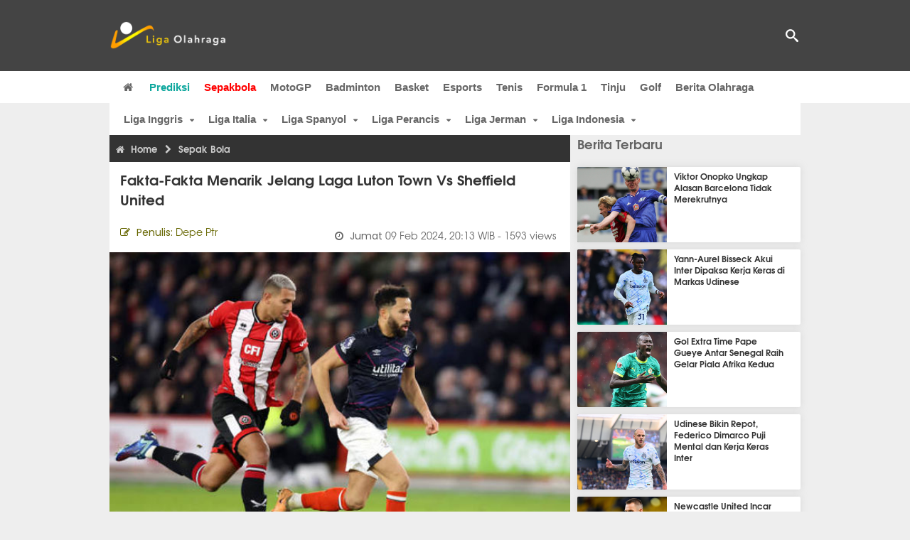

--- FILE ---
content_type: text/html; charset=utf-8
request_url: https://www.ligaolahraga.com/bola/fakta-fakta-menarik-jelang-laga-luton-town-vs-sheffield-united
body_size: 10668
content:
<!DOCTYPE html><html lang="id" class="no-js"><head prefix="og: http://ogp.me/ns# fb: http://ogp.me/ns/fb# article: https://ogp.me/ns/article#"><meta charset="utf-8"><meta name="viewport" content="width=device-width, initial-scale=1, maximum-scale=5"><meta http-equiv="x-ua-compatible" content="on"><meta name="theme-color" content="#444444"><meta name="msapplication-navbutton-color" content="#444444"><meta name="apple-mobile-web-app-status-bar-style" content="#444444"><title>Fakta-fakta Menarik Jelang Laga Luton Town vs Sheffield United | Liga Olahraga</title><link rel="amphtml" href="https://www.ligaolahraga.com/amp/bola/fakta-fakta-menarik-jelang-laga-luton-town-vs-sheffield-united"><link rel="shortcut icon" href="https://www.ligaolahraga.com/images/icons/favicon.ico" type="image/x-icon"><link rel="apple-touch-icon" href="https://www.ligaolahraga.com/images/icons/apple-touch-icon.png"><link rel="apple-touch-icon" sizes="57x57" href="https://www.ligaolahraga.com/images/icons/apple-touch-icon-57x57.png"><link rel="apple-touch-icon" sizes="72x72" href="https://www.ligaolahraga.com/images/icons/apple-touch-icon-72x72.png"><link rel="apple-touch-icon" sizes="76x76" href="https://www.ligaolahraga.com/images/icons/apple-touch-icon-76x76.png"><link rel="apple-touch-icon" sizes="114x114" href="https://www.ligaolahraga.com/images/icons/apple-touch-icon-114x114.png"><link rel="apple-touch-icon" sizes="120x120" href="https://www.ligaolahraga.com/images/icons/apple-touch-icon-120x120.png"><link rel="apple-touch-icon" sizes="144x144" href="https://www.ligaolahraga.com/images/icons/apple-touch-icon-144x144.png"><link rel="apple-touch-icon" sizes="152x152" href="https://www.ligaolahraga.com/images/icons/apple-touch-icon-152x152.png"><link rel="apple-touch-icon" sizes="180x180" href="https://www.ligaolahraga.com/images/icons/apple-touch-icon-180x180.png"><meta name="msvalidate.01" content="95A379D8D470BC3B427050011BE9AB25"><meta name="p:domain_verify" content="acf20267e0f995a9dec9bf25800dff3e"><meta name="robots" content="index, follow"><meta name="googlebot-news" content="index, follow" /><meta name="googlebot" content="index, follow" /><meta name="robots" content="max-snippet:-1, max-image-preview:large"><meta name="description" content="Berita Liga Inggris: Luton Town akan menghadapi Sheffield United dalam laga lanjutan Premier League musim 2023/24 pekan ke-24 yang berlangsung akhir pekan ini."><meta property="og:locale" content="id_ID"><meta property="og:site_name" content="Ligaolahraga.com"><meta property="og:type" content="article"><meta property="og:title" content="Fakta-fakta Menarik Jelang Laga Luton Town vs Sheffield United"><meta property="og:description" content="Berita Liga Inggris: Luton Town akan menghadapi Sheffield United dalam laga lanjutan Premier League musim 2023/24 pekan ke-24 yang berlangsung akhir pekan ini."><meta property="og:image" content="https://img.ligaolahraga.com/images/news/2024/02/09/fakta-fakta-menarik-jelang-laga-luton-town-vs-sheffield-united.jpg"><meta property="og:url" content="https://www.ligaolahraga.com/bola/fakta-fakta-menarik-jelang-laga-luton-town-vs-sheffield-united"><meta property="article:publisher" content="https://www.facebook.com/LigaOlahragaku"><meta property="article:published_time" content="2024-02-09T20:13:52+07:00"><meta property="article:modified_time " content="2024-02-09T20:13:52+07:00"><meta property="article:section" content="Sepak Bola"><meta property="article:tag" content="Luton Town vs Sheffield United"><meta property="article:tag" content="Luton Town"><meta property="article:tag" content="Sheffield United"><meta property="fb:pages" content="542568155887848"><meta property="fb:admins" content="100009315241214"><meta property="fb:app_id" content="647543805350428"><meta itemprop="url" content="https://www.ligaolahraga.com/bola/fakta-fakta-menarik-jelang-laga-luton-town-vs-sheffield-united"><link rel="canonical" href="https://www.ligaolahraga.com/bola/fakta-fakta-menarik-jelang-laga-luton-town-vs-sheffield-united"><link rel="amphtml" href="https://www.ligaolahraga.com/amp/fakta-fakta-menarik-jelang-laga-luton-town-vs-sheffield-united"><script type="application/ld+json"> { "@context": "http://schema.org", "@type": "NewsArticle", "mainEntityOfPage": { "@type": "WebPage", "@id": "https://www.ligaolahraga.com/bola/fakta-fakta-menarik-jelang-laga-luton-town-vs-sheffield-united" }, "headline": "Fakta-fakta Menarik Jelang Laga Luton Town vs Sheffield United", "image": { "@type": "ImageObject", "url": "https://img.ligaolahraga.com/images/news/2024/02/09/fakta-fakta-menarik-jelang-laga-luton-town-vs-sheffield-united.jpg", "height": 600, "width": 450 }, "datePublished": "2024-02-09T20:13:52+07:00", "dateModified": "2024-02-09T20:13:52+07:00", "author": { "@type": "Person", "name": "Depe Ptr" }, "publisher": { "@type": "Organization", "name": "Ligaolahraga.com", "logo": { "@type": "ImageObject", "url": "https://www.ligaolahraga.com/images/logo-ligaolahraga.png", "width": 185, "height": 45 } }, "description": "Berita Liga Inggris: Luton Town akan menghadapi Sheffield United dalam laga lanjutan Premier League musim 2023/24 pekan ke-24 yang berlangsung akhir pekan ini."}</script><link rel="preconnect" href="//img.ligaolahraga.com"><link rel="preload" href="https://www.ligaolahraga.com/css/app-20250914.min.css" as="style" onload="this.rel='stylesheet'"><noscript><link type="text/css" rel="stylesheet" href="https://www.ligaolahraga.com/css/app-20250914.min.css" media="all"></noscript><link rel="preload" href="https://cdnjs.cloudflare.com/ajax/libs/font-awesome/4.4.0/css/font-awesome.min.css" as="style" onload="this.onload=null;this.rel='stylesheet'"><noscript><link rel="stylesheet" href="https://cdnjs.cloudflare.com/ajax/libs/font-awesome/4.4.0/css/font-awesome.min.css"></noscript><link rel="preconnect" href="https://fonts.googleapis.com"><link rel="preconnect" href="https://fonts.gstatic.com" crossorigin><link rel="preload" href="https://fonts.googleapis.com/css2?family=Poppins:wght@300;400;500;600;700&display=swap" as="style" onload="this.onload=null;this.rel='stylesheet'"><noscript><link rel="stylesheet" href="https://fonts.googleapis.com/css2?family=Poppins:wght@300;400;500;600;700&display=swap"></noscript><style> .entry-post { margin-bottom: 0 } .intro, .related_detail { float: none !important; } .comment-post { padding-top: 0; } @media only screen and (max-width: 533px) { .box-medsos { height: auto; padding: 0; } .wrap-box-medsos { padding: 0; } .share-btn-detail { width: 40px; height: 40px; padding: 0px 8px; line-height: 40px; } .share-btn-detail:not(:last-child) { margin-right: 5px; } }</style><script>document.documentElement.classList.remove("no-js");</script><!--[if lt IE 9]><script src="https://oss.maxcdn.com/html5shiv/3.7.3/html5shiv.min.js"></script><script src="https://oss.maxcdn.com/respond/1.4.2/respond.min.js"></script><![endif]--><script>(function(w,d,s,l,i){w[l]=w[l]||[];w[l].push({'gtm.start':new Date().getTime(),event:'gtm.js'});var f=d.getElementsByTagName(s)[0],j=d.createElement(s),dl=l!='dataLayer'?'&l='+l:'';j.async=true;j.src='https://www.googletagmanager.com/gtm.js?id='+i+dl;f.parentNode.insertBefore(j,f);})(window,document,'script','dataLayer','GTM-WFSVT23');</script></head><body><div id="fb-root"></div><script> (function (d, s, id) { var js, fjs = d.getElementsByTagName(s)[0]; if (d.getElementById(id)) return; js = d.createElement(s); js.id = id; js.src = "//connect.facebook.net/en_US/sdk.js#xfbml=1&version=v2.5&appId=647543805350428"; fjs.parentNode.insertBefore(js, fjs); }(document, 'script', 'facebook-jssdk'));</script><noscript><iframe src="https://www.googletagmanager.com/ns.html?id=GTM-WFSVT23" height="0" width="0" style="display:none;visibility:hidden"></iframe></noscript><header class="header"><div class="top-wrap"><div class="container"><div class="row"><div class="col-md-6 custom-col-md-6"><div id="logo" class="logo"><a href="/" rel="home" title="home" class="header-logo-nav"><img src="https://www.ligaolahraga.com/images/logo-ligaolahraga.png" alt="LigaOlahraga.com berita terbaru" title="Berita Olahraga Terbaru"/></a></div></div><div class="sb-search-box"><div id="sb-search" class="sb-search" itemscope itemtype="https://schema.org/WebSite"><link itemprop="url" content="https://www.ligaolahraga.com"/><form action="https://www.ligaolahraga.com/search" itemprop="potentialAction" itemscope itemtype="https://schema.org/SearchAction"><meta itemprop="target" content="https://www.ligaolahraga.com/search?q={q}"/><input itemprop="query-input" class="sb-search-input" placeholder="Pencarian..." type="text" name="q"><span class="sb-icon-search"></span></form></div></div><div class="btn-menu"></div></div></div></div><div class="header-wrap"><div class="col-md-12"><div id="sticky-anchor"></div><div id="sticky"><nav id="mainnav" class="mainnav"><ul class="container"><li class="selected marginnav homepage-icon"><a href="/" class="trc" id="Homepage"><span class="fa fa-home"></span></a></li><li class="top-hashtag1"><a href="https://www.ligaolahraga.com/prediksi-bola" class="header-nav">Prediksi</a></li><li class="active"><a href="https://www.ligaolahraga.com/bola" class="header-nav">Sepakbola</a></li><li><a href="https://www.ligaolahraga.com/motogp" class="header-nav">MotoGP</a></li><li><a href="https://www.ligaolahraga.com/badminton" class="header-nav">Badminton</a></li><li><a href="https://www.ligaolahraga.com/basket" class="header-nav">Basket</a></li><li><a href="https://www.ligaolahraga.com/esports" class="header-nav">Esports</a></li><li><a href="https://www.ligaolahraga.com/tenis" class="header-nav">Tenis</a></li><li><a href="https://www.ligaolahraga.com/f1" class="header-nav">Formula 1</a></li><li><a href="https://www.ligaolahraga.com/tinju" class="trc header-nav">Tinju</a></li><li><a href="https://www.ligaolahraga.com/golf" class="trc header-nav">Golf</a></li><li><a href="https://www.ligaolahraga.com/indeks-berita" class="header-nav">Berita Olahraga</a></li></nav></div></div></div></header><section id="main"><div class="container"><div class="row detail"><div id="sticky-anchor"></div><div id="sticky"><nav id="mainnav" class="mainnav_cat"><ul class="container anak-menu"><li class="has-children"><a href="https://www.ligaolahraga.com/bola/inggris">Liga Inggris</a><ul class="sub-menu"><li><a href="https://www.ligaolahraga.com/bola/manchester-city">Manchester City</a></li><li><a href="https://www.ligaolahraga.com/bola/manchester-united">Manchester United</a></li><li><a href="https://www.ligaolahraga.com/bola/chelsea">Chelsea</a></li><li><a href="https://www.ligaolahraga.com/bola/arsenal">Arsenal</a></li><li><a href="https://www.ligaolahraga.com/bola/liverpool">Liverpool</a></li></ul></li><li class="has-children"><a href="https://www.ligaolahraga.com/bola/italia">Liga Italia</a><ul class="sub-menu"><li><a href="https://www.ligaolahraga.com/bola/juventus">Juventus</a></li><li><a href="https://www.ligaolahraga.com/bola/inter-milan">Inter Milan</a></li><li><a href="https://www.ligaolahraga.com/bola/ac-milan">AC Milan</a></li><li><a href="https://www.ligaolahraga.com/bola/roma">Roma</a></li><li><a href="https://www.ligaolahraga.com/bola/lazio">Lazio</a></li></ul></li><li class="has-children"><a href="https://www.ligaolahraga.com/bola/spanyol">Liga Spanyol</a><ul class="sub-menu"><li><a href="https://www.ligaolahraga.com/bola/barcelona">Barcelona</a></li><li><a href="https://www.ligaolahraga.com/bola/real-madrid">Real Madrid</a></li><li><a href="https://www.ligaolahraga.com/bola/valencia">Valencia</a></li><li><a href="https://www.ligaolahraga.com/bola/atletico-madrid">Atletico Madrid</a></li></ul></li><li class="has-children"><a href="https://www.ligaolahraga.com/bola/perancis">Liga Perancis</a><ul class="sub-menu"><li><a href="https://www.ligaolahraga.com/bola/paris-saint-germain">Paris Saint-Germain</a></li><li><a href="https://www.ligaolahraga.com/bola/as-monaco">AS Monaco</a></li><li><a href="https://www.ligaolahraga.com/bola/lyon">Lyon</a></li></ul></li><li class="has-children"><a href="https://www.ligaolahraga.com/bola/jerman">Liga Jerman</a><ul class="sub-menu"><li><a href="https://www.ligaolahraga.com/bola/bayern-muenchen">Bayern Muenchen</a></li><li><a href="https://www.ligaolahraga.com/bola/dortmund">Dortmund</a></li></ul></li><li class="has-children"><a href="https://www.ligaolahraga.com/bola/indonesia">Liga Indonesia</a><ul class="sub-menu"><li><a href="https://www.ligaolahraga.com/bola/persib">Persib</a></li><li><a href="https://www.ligaolahraga.com/bola/persija">Persija</a></li><li><a href="https://www.ligaolahraga.com/bola/persebaya">Persebaya</a></li><li><a href="https://www.ligaolahraga.com/bola/arema">Arema</a></li><li><a href="https://www.ligaolahraga.com/bola/semen-padang">Semen Padang</a></li></ul></li></ul></nav></div><div class="col-md-8"><div class="post-wrap posts post-single"><article class="post" id="post-380436" data-id="380436" ><div class="body-post"><div class="main-post"><div class="entry-post"><div itemscope itemtype="https://schema.org/BreadcrumbList" class="breadcrumb"><span itemprop="itemListElement" itemscope itemtype="https://schema.org/ListItem"><a itemtype="https://schema.org/Thing" itemprop="item" href="https://www.ligaolahraga.com"><span class="fa fa-home"></span><span itemprop="name">Home</span></a><meta itemprop="position" content="1"></span><span itemprop="itemListElement" itemscope itemtype="https://schema.org/ListItem"><span class="fa fa-chevron-right"></span><a itemtype="https://schema.org/Thing" itemprop="item" href="https://www.ligaolahraga.com/bola"><span itemprop="name">Sepak Bola</span></a><meta itemprop="position" content="2"></span></div><h1 itemprop="name">Fakta-fakta Menarik Jelang Laga Luton Town vs Sheffield United</h1><div class="dateadmintitle"><div class="news_by date_detail"> Penulis: <span>Depe Ptr</span></div><div class="date date_detail"> Jumat <span> 09 Feb 2024, 20:13 WIB</span><span> - 1593 views</span></div></div><figure><img src="https://img.ligaolahraga.com/images/news/2024/02/09/fakta-fakta-menarik-jelang-laga-luton-town-vs-sheffield-united.jpg" alt="Fakta-fakta Menarik Jelang Laga Luton Town vs Sheffield United" decoding="async" fetchpriority="high" width="600" height="450"><figcaption><h2>Luton Town vs Sheffield United via Gettyimages</h2></figcaption></figure><div class="content-detail"><span class="hide">Ligaolahraga.com -</span><p class="intro">Berita Liga Inggris: Luton Town akan menghadapi Sheffield United dalam laga lanjutan Premier League musim 2023/24 pekan ke-24 yang berlangsung akhir pekan ini.</p><div class="related_detail"><span>Baca juga:</span><h2><a class="hitam" href="https://www.ligaolahraga.com/bola/mantan-pemain-arsenal-pilihan-wenger-kini-jadi-tukang-kebun"> Mantan Pemain Arsenal Pilihan Wenger Kini Jadi Tukang Kebun</a></h2></div><p>Layaknya setiap pertandingan sepak bola lainnya, laga Luton Town vs&nbsp;Sheffield United memiliki berbagai fakta menarik.</p><p>Berikut ini adalah fakta-fakta menarik jelang anak asuh Rob Edwards menghadapi skuat Chris Wilder:</p><p>1. Sheffield United kalah dalam pertandingan sebelumnya 3-2 melawan Luton pada bulan Desember.&nbsp;Mereka belum pernah kalah dalam dua pertemuan liga melawan The Hatters dalam satu musim sejak 1976-77 di divisi kedua.</p><p>2. Setelah hanya mencetak 10 gol dalam 12 pertandingan pertama mereka di Premier League, Luton Town telah mencetak gol di masing-masing 10 pertandingan terakhir mereka, mencetak 22 gol di seluruh pertandingan tersebut.&nbsp;Hanya Tottenham yang mencetak gol lebih panjang (35 pertandingan) dibandingkan The Hatters.</p><p>3. The Blades telah kebobolan 59 gol dalam 23 pertandingan&nbsp;Premier League musim ini.&nbsp;Tim kasta tertinggi&nbsp;terakhir yang kebobolan 60 gol hanya dalam 24 pertandingan dalam satu musim adalah Ipswich Town pada musim 1963-64.</p><p>4. Oli McBurnie memiliki gabungan gol dan assist terbanyak dibandingkan pemain The Blades lainnya di Premier League musim ini (4 gol, 2 assist).&nbsp;Namun, Sheffield United belum pernah menang ketika ia membuat gol atau assist.</p><p>5. Alfie Doughty telah melakukan lebih banyak tendangan sudut yang menghasilkan gol (belum tentu ia sendiri yang memberikan assist) di Premier League musim ini dibandingkan pemain lainnya (8).</p><div class="related_detail"><span>Baca juga:</span><h2><a class="hitam" href="https://www.ligaolahraga.com/bola/sheffield-united-incar-ross-barkley-dari-aston-villa"> Sheffield United Incar Ross Barkley dari Aston Villa</a></h2></div><p class="tag"> Artikel Tag: <a href="https://www.ligaolahraga.com/tag/luton-town-vs-sheffield-united" class="tag-link">Luton Town vs Sheffield United</a>, <a href="https://www.ligaolahraga.com/tag/luton-town" class="tag-link">Luton Town</a>, <a href="https://www.ligaolahraga.com/tag/sheffield-united" class="tag-link">Sheffield United</a></p><span class="hide">Published by Ligaolahraga.com at https://www.ligaolahraga.com/bola/fakta-fakta-menarik-jelang-laga-luton-town-vs-sheffield-united</span></div></div><div class="comment-post"><div class="box-medsos"><div class="wrap-box-medsos"><div class="fb-like-detail fb-like" data-href="https://www.ligaolahraga.com/bola/fakta-fakta-menarik-jelang-laga-luton-town-vs-sheffield-united" data-layout="box_count" data-action="like" data-size="small" data-show-faces="false" data-share="false"></div><span class="fb-like-detail"><span class="viewer">1593</span></span></div></div><div class="box-medsos"><div class="wrap-box-medsos"><a href="whatsapp://send?text=https%3A%2F%2Fwww.ligaolahraga.com%2Fbola%2Ffakta-fakta-menarik-jelang-laga-luton-town-vs-sheffield-united" data-action="share/whatsapp/share" data-tag-name="Whatsapp" class="share-btn-detail wa"><i class="fa fa-whatsapp"></i></a><a href="https://www.facebook.com/sharer/sharer.php?u=https://www.ligaolahraga.com/bola/fakta-fakta-menarik-jelang-laga-luton-town-vs-sheffield-united" data-tag-name="Facebook" target="_blank" class="share-btn-detail facebook"><i class="fa fa-facebook"></i></a><a href="https://twitter.com/share?url=https://www.ligaolahraga.com/bola/fakta-fakta-menarik-jelang-laga-luton-town-vs-sheffield-united&text=Fakta-fakta Menarik Jelang Laga Luton Town vs Sheffield United" data-tag-name="Twitter" target="_blank" class="share-btn-detail twitter"><i class="fa fa-twitter"></i></a></div></div><div class="clear"></div><div class="comment-title">Komentar</div><form class="comment-form" method="POST" action="https://www.ligaolahraga.com/comment-save"><input type="hidden" name="_token" value="VhoR1rUPnGMQuqAZQoSNu3yYxEeH1wnXryohin8u"><div class="box-comment-notification reply-message hide"><p>Terima kasih. Komentar Anda sudah disimpan dan menunggu moderasi.</p></div><input type="hidden" name="news" id="news" value="fakta-fakta-menarik-jelang-laga-luton-town-vs-sheffield-united"><div class="box-comment"><div class="comment-label"><div class="label-left"><span>Nama</span></div><div class="label-right"><input type="text" class="input-text" name="nama" maxlength="30" placeholder="Masukkan Nama"><div class="red nama hide"></div></div></div><div class="comment-label"><div class="label-left"><span>Email</span></div><div class="label-right"><input type="text" class="input-text" name="email" maxlength="35" placeholder="Masukkan Email"><div class="red email hide"></div></div></div><div class="comment-label"><div class="label-left"><span>Komentar</span></div><div class="label-right"><textarea class="input-text" id="textarea" name="komentar" rows="3" cols="30" maxlength="160"></textarea><div id="comment-textarea-feedback" class="comment-feedback">160 karakter tersisa</div><div class="red komentar hide"></div></div></div><div class="comment-label"><div class="label-left"></div><div class="label-right"><div class="g-recaptcha" data-sitekey="6LfcRDUUAAAAAHgjPTkvgH1rnx_uENhndtTbp4f0"></div></div></div><div class="comment-label"><div class="label-left"></div><div class="label-right"><input type="submit" value="Submit" class="button-link"></div></div></div></form><div class="box-comment-notification"><p><strong>Belum ada komentar.</strong></p><p>Jadilah yang pertama berkomentar disini</p></div></div><div class="related-news-box"><h2>Berita Terkait</h2><div class="col-md-6"><div class="grid2c related-news-grid"><article class="berita-terkait"><div class="thumb lazy loading-placeholder"><a href="https://www.ligaolahraga.com/prediksi-bola/prediksi-charlton-athletic-vs-sheffield-united-17-januari-2026-championship-preview"><img src="[data-uri]" alt="Prediksi Charlton Athletic vs Sheffield United, 17 Januari 2026 Championship" data-src="https://img.ligaolahraga.com/images/news/2026/01/16/prediksi-charlton-athletic-vs-sheffield-united-17-januari-2026-championship.jpg" data-bigsrc="https://img.ligaolahraga.com/images/news/2026/01/16/https://img.ligaolahraga.com/images/news/2026/01/16/prediksi-charlton-athletic-vs-sheffield-united-17-januari-2026-championship.jpg" class="lozad detail-terkait" decoding="async" fetchpriority="low"></a></div><div class="label_box"><div class="title"><a href="https://www.ligaolahraga.com/prediksi-bola/prediksi-charlton-athletic-vs-sheffield-united-17-januari-2026-championship-preview"> Prediksi Charlton Athletic vs Sheffield United, 17 Januari 2026 Championship</a></div><div class="date">3 hari 1 jam lalu</div></div></article></div></div><div class="col-md-6"><div class="grid2c related-news-grid"><article class="berita-terkait"><div class="thumb lazy loading-placeholder"><a href="https://www.ligaolahraga.com/prediksi-bola/prediksi-luton-town-vs-lincoln-city-17-januari-2026-league-one-preview"><img src="[data-uri]" alt="Prediksi Luton Town vs Lincoln City, 17 Januari 2026 League One" data-src="https://img.ligaolahraga.com/images/news/2026/01/16/prediksi-luton-town-vs-lincoln-city-17-januari-2026-league-one.jpg" data-bigsrc="https://img.ligaolahraga.com/images/news/2026/01/16/https://img.ligaolahraga.com/images/news/2026/01/16/prediksi-luton-town-vs-lincoln-city-17-januari-2026-league-one.jpg" class="lozad detail-terkait" decoding="async" fetchpriority="low"></a></div><div class="label_box"><div class="title"><a href="https://www.ligaolahraga.com/prediksi-bola/prediksi-luton-town-vs-lincoln-city-17-januari-2026-league-one-preview"> Prediksi Luton Town vs Lincoln City, 17 Januari 2026 League One</a></div><div class="date">3 hari 2 jam lalu</div></div></article></div></div><div class="col-md-6"><div class="grid2c related-news-grid"><article class="berita-terkait"><div class="thumb lazy loading-placeholder"><a href="https://www.ligaolahraga.com/prediksi-bola/prediksi-luton-town-vs-swindon-town-14-januari-2026-efl-trophy-preview"><img src="[data-uri]" alt="Prediksi Luton Town vs Swindon Town, 14 Januari 2026 EFL Trophy" data-src="https://img.ligaolahraga.com/images/news/2026/01/12/prediksi-luton-town-vs-swindon-town-14-januari-2026-efl-trophy.jpg" data-bigsrc="https://img.ligaolahraga.com/images/news/2026/01/12/https://img.ligaolahraga.com/images/news/2026/01/12/prediksi-luton-town-vs-swindon-town-14-januari-2026-efl-trophy.jpg" class="lozad detail-terkait" decoding="async" fetchpriority="low"></a></div><div class="label_box"><div class="title"><a href="https://www.ligaolahraga.com/prediksi-bola/prediksi-luton-town-vs-swindon-town-14-januari-2026-efl-trophy-preview"> Prediksi Luton Town vs Swindon Town, 14 Januari 2026 EFL Trophy</a></div><div class="date">1 minggu lalu</div></div></article></div></div><div class="col-md-6"><div class="grid2c related-news-grid"><article class="berita-terkait"><div class="thumb lazy loading-placeholder"><a href="https://www.ligaolahraga.com/prediksi-bola/prediksi-sheffield-united-vs-mansfield-town-11-januari-2026-fa-cup-preview"><img src="[data-uri]" alt="Prediksi Sheffield United vs Mansfield Town, 11 Januari 2026 FA Cup" data-src="https://img.ligaolahraga.com/images/news/2026/01/09/prediksi-sheffield-united-vs-mansfield-town-11-januari-2026-fa-cup.jpg" data-bigsrc="https://img.ligaolahraga.com/images/news/2026/01/09/https://img.ligaolahraga.com/images/news/2026/01/09/prediksi-sheffield-united-vs-mansfield-town-11-januari-2026-fa-cup.jpg" class="lozad detail-terkait" decoding="async" fetchpriority="low"></a></div><div class="label_box"><div class="title"><a href="https://www.ligaolahraga.com/prediksi-bola/prediksi-sheffield-united-vs-mansfield-town-11-januari-2026-fa-cup-preview"> Prediksi Sheffield United vs Mansfield Town, 11 Januari 2026 FA Cup</a></div><div class="date">1 minggu 2 hari lalu</div></div></article></div></div><div class="col-md-6"><div class="grid2c related-news-grid"><article class="berita-terkait"><div class="thumb lazy loading-placeholder"><a href="https://www.ligaolahraga.com/prediksi-bola/prediksi-luton-town-vs-stevenage-10-januari-2026-league-one-preview"><img src="[data-uri]" alt="Prediksi Luton Town vs Stevenage, 10 Januari 2026 League One" data-src="https://img.ligaolahraga.com/images/news/2026/01/09/prediksi-luton-town-vs-stevenage-10-januari-2026-league-one.jpg" data-bigsrc="https://img.ligaolahraga.com/images/news/2026/01/09/https://img.ligaolahraga.com/images/news/2026/01/09/prediksi-luton-town-vs-stevenage-10-januari-2026-league-one.jpg" class="lozad detail-terkait" decoding="async" fetchpriority="low"></a></div><div class="label_box"><div class="title"><a href="https://www.ligaolahraga.com/prediksi-bola/prediksi-luton-town-vs-stevenage-10-januari-2026-league-one-preview"> Prediksi Luton Town vs Stevenage, 10 Januari 2026 League One</a></div><div class="date">1 minggu 2 hari lalu</div></div></article></div></div><div class="col-md-6"><div class="grid2c related-news-grid"><article class="berita-terkait"><div class="thumb lazy loading-placeholder"><a href="https://www.ligaolahraga.com/prediksi-bola/prediksi-sheffield-united-vs-leicester-city-02-januari-2026-championship-preview"><img src="[data-uri]" alt="Prediksi Sheffield United vs Leicester City, 02 Januari 2026 Championship" data-src="https://img.ligaolahraga.com/images/news/2025/12/31/prediksi-sheffield-united-vs-leicester-city-02-januari-2026-championship.jpg" data-bigsrc="https://img.ligaolahraga.com/images/news/2025/12/31/https://img.ligaolahraga.com/images/news/2025/12/31/prediksi-sheffield-united-vs-leicester-city-02-januari-2026-championship.jpg" class="lozad detail-terkait" decoding="async" fetchpriority="low"></a></div><div class="label_box"><div class="title"><a href="https://www.ligaolahraga.com/prediksi-bola/prediksi-sheffield-united-vs-leicester-city-02-januari-2026-championship-preview"> Prediksi Sheffield United vs Leicester City, 02 Januari 2026 Championship</a></div><div class="date">2 minggu 5 hari lalu</div></div></article></div></div></div></div></div></article></div></div><div class="col-md-4"><div class="sidebar-widget-1"><div class="widget widget-most-popular berita-terbaru"><div class="section-title padding-left-10"><a href="https://www.ligaolahraga.com"><span>Berita Terbaru</span></a></div><div class="left_grid_small padding-bottom-10"><div class="clear left-grid-small-container-box"><div class="show-up-color-right"></div><div class="left-grid-small-container"><div class="thumb lazy loading-placeholder left-grid-small"><a href="https://www.ligaolahraga.com/bola/viktor-onopko-ungkap-alasan-barcelona-tidak-merekrutnya"><img src="[data-uri]" alt="Viktor Onopko Ungkap Alasan Barcelona Tidak Merekrutnya" data-src="https://img.ligaolahraga.com/images/news/thumbs/viktor-onopko-ungkap-alasan-barcelona-tidak-merekrutnya.jpg" data-bigsrc="https://img.ligaolahraga.com/images/news/2026/01/19/viktor-onopko-ungkap-alasan-barcelona-tidak-merekrutnya.jpg" class="lozad sitebar"><noscript><img src="https://www.ligaolahraga.com/storage/images/news/2026/01/19/viktor-onopko-ungkap-alasan-barcelona-tidak-merekrutnya-126x106.jpg" alt="Viktor Onopko Ungkap Alasan Barcelona Tidak Merekrutnya"></noscript></a></div></div><div class="text"><a href="https://www.ligaolahraga.com/bola/viktor-onopko-ungkap-alasan-barcelona-tidak-merekrutnya"><span>Viktor Onopko Ungkap Alasan Barcelona Tidak Merekrutnya</span></a></div><div class="label_box label_left_grid"><span class="date">3 menit 31 detik lalu</span></div></div><div class="clear left-grid-small-container-box"><div class="show-up-color-right"></div><div class="left-grid-small-container"><div class="thumb lazy loading-placeholder left-grid-small"><a href="https://www.ligaolahraga.com/bola/yann-aurel-bisseck-akui-inter-dipaksa-kerja-keras-di-markas-udinese"><img src="[data-uri]" alt="Yann-Aurel Bisseck Akui Inter Dipaksa Kerja Keras di Markas Udinese" data-src="https://img.ligaolahraga.com/images/news/thumbs/yann-aurel-bisseck-akui-inter-dipaksa-kerja-keras-di-markas-udinese.jpg" data-bigsrc="https://img.ligaolahraga.com/images/news/2026/01/19/yann-aurel-bisseck-akui-inter-dipaksa-kerja-keras-di-markas-udinese.jpg" class="lozad sitebar"><noscript><img src="https://www.ligaolahraga.com/storage/images/news/2026/01/19/yann-aurel-bisseck-akui-inter-dipaksa-kerja-keras-di-markas-udinese-126x106.jpg" alt="Yann-Aurel Bisseck Akui Inter Dipaksa Kerja Keras di Markas Udinese"></noscript></a></div></div><div class="text"><a href="https://www.ligaolahraga.com/bola/yann-aurel-bisseck-akui-inter-dipaksa-kerja-keras-di-markas-udinese"><span>Yann-Aurel Bisseck Akui Inter Dipaksa Kerja Keras di Markas Udinese</span></a></div><div class="label_box label_left_grid"><span class="date">4 menit 29 detik lalu</span></div></div><div class="clear left-grid-small-container-box"><div class="show-up-color-right"></div><div class="left-grid-small-container"><div class="thumb lazy loading-placeholder left-grid-small"><a href="https://www.ligaolahraga.com/bola/gol-extra-time-pape-gueye-antar-senegal-raih-gelar-piala-afrika-kedua"><img src="[data-uri]" alt="Gol Extra Time Pape Gueye Antar Senegal Raih Gelar Piala Afrika Kedua" data-src="https://img.ligaolahraga.com/images/news/thumbs/gol-extra-time-pape-gueye-antar-senegal-raih-gelar-piala-afrika-kedua.jpg" data-bigsrc="https://img.ligaolahraga.com/images/news/2026/01/19/gol-extra-time-pape-gueye-antar-senegal-raih-gelar-piala-afrika-kedua.jpg" class="lozad sitebar"><noscript><img src="https://www.ligaolahraga.com/storage/images/news/2026/01/19/gol-extra-time-pape-gueye-antar-senegal-raih-gelar-piala-afrika-kedua-126x106.jpg" alt="Gol Extra Time Pape Gueye Antar Senegal Raih Gelar Piala Afrika Kedua"></noscript></a></div></div><div class="text"><a href="https://www.ligaolahraga.com/bola/gol-extra-time-pape-gueye-antar-senegal-raih-gelar-piala-afrika-kedua"><span>Gol Extra Time Pape Gueye Antar Senegal Raih Gelar Piala Afrika Kedua</span></a></div><div class="label_box label_left_grid"><span class="date">7 menit 31 detik lalu</span></div></div><div class="clear left-grid-small-container-box"><div class="show-up-color-right"></div><div class="left-grid-small-container"><div class="thumb lazy loading-placeholder left-grid-small"><a href="https://www.ligaolahraga.com/bola/udinese-bikin-repot-federico-dimarco-puji-mental-dan-kerja-keras-inter"><img src="[data-uri]" alt="Udinese Bikin Repot, Federico Dimarco Puji Mental dan Kerja Keras Inter" data-src="https://img.ligaolahraga.com/images/news/thumbs/udinese-bikin-repot-federico-dimarco-puji-mental-dan-kerja-keras-inter.jpg" data-bigsrc="https://img.ligaolahraga.com/images/news/2026/01/19/udinese-bikin-repot-federico-dimarco-puji-mental-dan-kerja-keras-inter.jpg" class="lozad sitebar"><noscript><img src="https://www.ligaolahraga.com/storage/images/news/2026/01/19/udinese-bikin-repot-federico-dimarco-puji-mental-dan-kerja-keras-inter-126x106.jpg" alt="Udinese Bikin Repot, Federico Dimarco Puji Mental dan Kerja Keras Inter"></noscript></a></div></div><div class="text"><a href="https://www.ligaolahraga.com/bola/udinese-bikin-repot-federico-dimarco-puji-mental-dan-kerja-keras-inter"><span>Udinese Bikin Repot, Federico Dimarco Puji Mental dan Kerja Keras Inter</span></a></div><div class="label_box label_left_grid"><span class="date">11 menit 36 detik lalu</span></div></div><div class="clear left-grid-small-container-box"><div class="show-up-color-right"></div><div class="left-grid-small-container"><div class="thumb lazy loading-placeholder left-grid-small"><a href="https://www.ligaolahraga.com/bola/newcastle-united-incar-stefan-de-vrij-solusi-murah-krisis-bek"><img src="[data-uri]" alt="Newcastle United Incar Stefan de Vrij, Solusi Murah Krisis Bek" data-src="https://img.ligaolahraga.com/images/news/thumbs/newcastle-united-incar-stefan-de-vrij-solusi-murah-krisis-bek.jpg" data-bigsrc="https://img.ligaolahraga.com/images/news/2026/01/18/newcastle-united-incar-stefan-de-vrij-solusi-murah-krisis-bek.jpg" class="lozad sitebar"><noscript><img src="https://www.ligaolahraga.com/storage/images/news/2026/01/18/newcastle-united-incar-stefan-de-vrij-solusi-murah-krisis-bek-126x106.jpg" alt="Newcastle United Incar Stefan de Vrij, Solusi Murah Krisis Bek"></noscript></a></div></div><div class="text"><a href="https://www.ligaolahraga.com/bola/newcastle-united-incar-stefan-de-vrij-solusi-murah-krisis-bek"><span>Newcastle United Incar Stefan de Vrij, Solusi Murah Krisis Bek</span></a></div><div class="label_box label_left_grid"><span class="date">14 menit 52 detik lalu</span></div></div><div class="clear left-grid-small-container-box"><div class="show-up-color-right"></div><div class="left-grid-small-container"><div class="thumb lazy loading-placeholder left-grid-small"><a href="https://www.ligaolahraga.com/bola/frenkie-de-jong-kecam-wasit-usai-barcelona-dikalahkan-sociedad"><img src="[data-uri]" alt="Frenkie de Jong Kecam Wasit Usai Barcelona Dikalahkan Sociedad" data-src="https://img.ligaolahraga.com/images/news/thumbs/frenkie-de-jong-kecam-wasit-usai-barcelona-dikalahkan-sociedad.jpg" data-bigsrc="https://img.ligaolahraga.com/images/news/2026/01/19/frenkie-de-jong-kecam-wasit-usai-barcelona-dikalahkan-sociedad.jpg" class="lozad sitebar"><noscript><img src="https://www.ligaolahraga.com/storage/images/news/2026/01/19/frenkie-de-jong-kecam-wasit-usai-barcelona-dikalahkan-sociedad-126x106.jpg" alt="Frenkie de Jong Kecam Wasit Usai Barcelona Dikalahkan Sociedad"></noscript></a></div></div><div class="text"><a href="https://www.ligaolahraga.com/bola/frenkie-de-jong-kecam-wasit-usai-barcelona-dikalahkan-sociedad"><span>Frenkie de Jong Kecam Wasit Usai Barcelona Dikalahkan Sociedad</span></a></div><div class="label_box label_left_grid"><span class="date">16 menit 1 detik lalu</span></div></div><div class="clear left-grid-small-container-box"><div class="show-up-color-right"></div><div class="left-grid-small-container"><div class="thumb lazy loading-placeholder left-grid-small"><a href="https://www.ligaolahraga.com/bola/cedera-otot-menghantui-napoli-tanpa-dua-pemain-ini-saat-lawan-copenhagen"><img src="[data-uri]" alt="Cedera Otot Menghantui, Napoli Tanpa Dua Pemain Ini Saat Lawan Copenhagen" data-src="https://img.ligaolahraga.com/images/news/thumbs/cedera-otot-menghantui-napoli-tanpa-dua-pemain-ini-saat-lawan-copenhagen.jpg" data-bigsrc="https://img.ligaolahraga.com/images/news/2026/01/19/cedera-otot-menghantui-napoli-tanpa-dua-pemain-ini-saat-lawan-copenhagen.jpg" class="lozad sitebar"><noscript><img src="https://www.ligaolahraga.com/storage/images/news/2026/01/19/cedera-otot-menghantui-napoli-tanpa-dua-pemain-ini-saat-lawan-copenhagen-126x106.jpg" alt="Cedera Otot Menghantui, Napoli Tanpa Dua Pemain Ini Saat Lawan Copenhagen"></noscript></a></div></div><div class="text"><a href="https://www.ligaolahraga.com/bola/cedera-otot-menghantui-napoli-tanpa-dua-pemain-ini-saat-lawan-copenhagen"><span>Cedera Otot Menghantui, Napoli Tanpa Dua Pemain Ini Saat Lawan Copenhagen</span></a></div><div class="label_box label_left_grid"><span class="date">16 menit 27 detik lalu</span></div></div><div class="clear left-grid-small-container-box"><div class="show-up-color-right"></div><div class="left-grid-small-container"><div class="thumb lazy loading-placeholder left-grid-small"><a href="https://www.ligaolahraga.com/bola/coppola-diminati-fiorentina-setelah-kesulitan-di-brighton"><img src="[data-uri]" alt="Coppola Diminati Fiorentina Setelah Kesulitan di Brighton" data-src="https://img.ligaolahraga.com/public/images/news/2026/01/19/coppola-diminati-fiorentina-setelah-kesulitan-di-brighton.jpg" data-bigsrc="https://img.ligaolahraga.com/images/news/2026/01/19/https://img.ligaolahraga.com/public/images/news/2026/01/19/coppola-diminati-fiorentina-setelah-kesulitan-di-brighton.jpg" class="lozad sitebar"><noscript><img src="https://www.ligaolahraga.com/storage/images/news/2026/01/19/https://img.ligaolahraga.com/public/images/news/2026/01/19/coppola-diminati-fiorentina-setelah-kesulitan-di-brighton-126x106.jpg" alt="Coppola Diminati Fiorentina Setelah Kesulitan di Brighton"></noscript></a></div></div><div class="text"><a href="https://www.ligaolahraga.com/bola/coppola-diminati-fiorentina-setelah-kesulitan-di-brighton"><span>Coppola Diminati Fiorentina Setelah Kesulitan di Brighton</span></a></div><div class="label_box label_left_grid"><span class="date">17 menit 59 detik lalu</span></div></div></div></div><div class="widget widget-most-popular berita-terpopuler"><div class="section-title padding-left-10" style="font-size: 16px !important;"><span>Berita Sepak Bola Terpopuler Minggu Ini</span></div><div class="left_grid_small padding-bottom-10"><div class="clear left-grid-small-container-box"><div class="show-up-color-right"></div><div class="left-grid-small-container"><div class="thumb lazy loading-placeholder left-grid-small"><a href="https://www.ligaolahraga.com/bola/weston-mckennie-diburu-lima-klub-juventus-ambil-keputusan"><img src="[data-uri]" alt="Weston McKennie Diburu Lima Klub, Juventus Ambil Keputusan" data-src="https://img.ligaolahraga.com/images/news/thumbs/weston-mckennie-diburu-lima-klub-juventus-ambil-keputusan.jpg" data-bigsrc="https://img.ligaolahraga.com/images/news/2026/01/16/weston-mckennie-diburu-lima-klub-juventus-ambil-keputusan.jpg" class="lozad sitebar"><noscript><img src="https://www.ligaolahraga.com/storage/images/news/2026/01/16/weston-mckennie-diburu-lima-klub-juventus-ambil-keputusan-126x106.jpg" alt="Weston McKennie Diburu Lima Klub, Juventus Ambil Keputusan"></noscript></a></div></div><div class="text"><a href="https://www.ligaolahraga.com/bola/weston-mckennie-diburu-lima-klub-juventus-ambil-keputusan"><span>Weston McKennie Diburu Lima Klub, Juventus Ambil Keputusan</span></a></div><div class="label_box label_left_grid"><span class="label_category"><a href="https://www.ligaolahraga.com/bola" class="label_green"> Sepak Bola</a></span><span class="viewer float_right">4098</span></div></div><div class="clear left-grid-small-container-box"><div class="show-up-color-right"></div><div class="left-grid-small-container"><div class="thumb lazy loading-placeholder left-grid-small"><a href="https://www.ligaolahraga.com/bola/susunan-pemain-udinese-vs-inter-dan-cara-menonton-di-tv"><img src="[data-uri]" alt="Susunan Pemain Udinese vs Inter dan Cara Menonton di TV" data-src="https://img.ligaolahraga.com/public/images/news/2026/01/17/susunan-pemain-udinese-vs-inter-dan-cara-menonton-di-tv.jpg" data-bigsrc="https://img.ligaolahraga.com/images/news/2026/01/17/https://img.ligaolahraga.com/public/images/news/2026/01/17/susunan-pemain-udinese-vs-inter-dan-cara-menonton-di-tv.jpg" class="lozad sitebar"><noscript><img src="https://www.ligaolahraga.com/storage/images/news/2026/01/17/https://img.ligaolahraga.com/public/images/news/2026/01/17/susunan-pemain-udinese-vs-inter-dan-cara-menonton-di-tv-126x106.jpg" alt="Susunan Pemain Udinese vs Inter dan Cara Menonton di TV"></noscript></a></div></div><div class="text"><a href="https://www.ligaolahraga.com/bola/susunan-pemain-udinese-vs-inter-dan-cara-menonton-di-tv"><span>Susunan Pemain Udinese vs Inter dan Cara Menonton di TV</span></a></div><div class="label_box label_left_grid"><span class="label_category"><a href="https://www.ligaolahraga.com/bola" class="label_green"> Sepak Bola</a></span><span class="viewer float_right">3388</span></div></div><div class="clear left-grid-small-container-box"><div class="show-up-color-right"></div><div class="left-grid-small-container"><div class="thumb lazy loading-placeholder left-grid-small"><a href="https://www.ligaolahraga.com/bola/lazio-amankan-transfer-pertama-untuk-musim-panas-nanti"><img src="[data-uri]" alt="Lazio Amankan Transfer Pertama Untuk Musim Panas Nanti" data-src="https://img.ligaolahraga.com/images/news/thumbs/lazio-amankan-transfer-pertama-untuk-musim-panas-nanti.jpg" data-bigsrc="https://img.ligaolahraga.com/images/news/2026/01/14/lazio-amankan-transfer-pertama-untuk-musim-panas-nanti.jpg" class="lozad sitebar"><noscript><img src="https://www.ligaolahraga.com/storage/images/news/2026/01/14/lazio-amankan-transfer-pertama-untuk-musim-panas-nanti-126x106.jpg" alt="Lazio Amankan Transfer Pertama Untuk Musim Panas Nanti"></noscript></a></div></div><div class="text"><a href="https://www.ligaolahraga.com/bola/lazio-amankan-transfer-pertama-untuk-musim-panas-nanti"><span>Lazio Amankan Transfer Pertama Untuk Musim Panas Nanti</span></a></div><div class="label_box label_left_grid"><span class="label_category"><a href="https://www.ligaolahraga.com/bola" class="label_green"> Sepak Bola</a></span><span class="viewer float_right">3146</span></div></div><div class="clear left-grid-small-container-box"><div class="show-up-color-right"></div><div class="left-grid-small-container"><div class="thumb lazy loading-placeholder left-grid-small"><a href="https://www.ligaolahraga.com/bola/susunan-pemain-resmi-serie-a-pekan-21-napoli-vs-sassuolo"><img src="[data-uri]" alt="Susunan Pemain Resmi Serie A Pekan 21: Napoli vs Sassuolo" data-src="https://img.ligaolahraga.com/public/images/news/2026/01/18/susunan-pemain-resmi-serie-a-pekan-21-napoli-vs-sassuolo.jpg" data-bigsrc="https://img.ligaolahraga.com/images/news/2026/01/18/https://img.ligaolahraga.com/public/images/news/2026/01/18/susunan-pemain-resmi-serie-a-pekan-21-napoli-vs-sassuolo.jpg" class="lozad sitebar"><noscript><img src="https://www.ligaolahraga.com/storage/images/news/2026/01/18/https://img.ligaolahraga.com/public/images/news/2026/01/18/susunan-pemain-resmi-serie-a-pekan-21-napoli-vs-sassuolo-126x106.jpg" alt="Susunan Pemain Resmi Serie A Pekan 21: Napoli vs Sassuolo"></noscript></a></div></div><div class="text"><a href="https://www.ligaolahraga.com/bola/susunan-pemain-resmi-serie-a-pekan-21-napoli-vs-sassuolo"><span>Susunan Pemain Resmi Serie A Pekan 21: Napoli vs Sassuolo</span></a></div><div class="label_box label_left_grid"><span class="label_category"><a href="https://www.ligaolahraga.com/bola" class="label_green"> Sepak Bola</a></span><span class="viewer float_right">3012</span></div></div><div class="clear left-grid-small-container-box"><div class="show-up-color-right"></div><div class="left-grid-small-container"><div class="thumb lazy loading-placeholder left-grid-small"><a href="https://www.ligaolahraga.com/bola/arsenal-siapkan-manuver-besar-jeremy-jacquet-jadi-target-utama"><img src="[data-uri]" alt="Arsenal Siapkan Manuver Besar, Jeremy Jacquet Jadi Target Utama" data-src="https://img.ligaolahraga.com/images/news/thumbs/arsenal-siapkan-manuver-besar-jeremy-jacquet-jadi-target-utama.jpg" data-bigsrc="https://img.ligaolahraga.com/images/news/2026/01/16/arsenal-siapkan-manuver-besar-jeremy-jacquet-jadi-target-utama.jpg" class="lozad sitebar"><noscript><img src="https://www.ligaolahraga.com/storage/images/news/2026/01/16/arsenal-siapkan-manuver-besar-jeremy-jacquet-jadi-target-utama-126x106.jpg" alt="Arsenal Siapkan Manuver Besar, Jeremy Jacquet Jadi Target Utama"></noscript></a></div></div><div class="text"><a href="https://www.ligaolahraga.com/bola/arsenal-siapkan-manuver-besar-jeremy-jacquet-jadi-target-utama"><span>Arsenal Siapkan Manuver Besar, Jeremy Jacquet Jadi Target Utama</span></a></div><div class="label_box label_left_grid"><span class="label_category"><a href="https://www.ligaolahraga.com/bola" class="label_green"> Sepak Bola</a></span><span class="viewer float_right">2937</span></div></div><div class="clear left-grid-small-container-box"><div class="show-up-color-right"></div><div class="left-grid-small-container"><div class="thumb lazy loading-placeholder left-grid-small"><a href="https://www.ligaolahraga.com/bola/napoli-vs-sassuolo-susunan-pemain-dan-siaran-tv"><img src="[data-uri]" alt="Napoli vs Sassuolo: Susunan Pemain dan Siaran TV" data-src="https://img.ligaolahraga.com/public/images/news/2026/01/17/napoli-vs-sassuolo-susunan-pemain-dan-siaran-tv.jpg" data-bigsrc="https://img.ligaolahraga.com/images/news/2026/01/17/https://img.ligaolahraga.com/public/images/news/2026/01/17/napoli-vs-sassuolo-susunan-pemain-dan-siaran-tv.jpg" class="lozad sitebar"><noscript><img src="https://www.ligaolahraga.com/storage/images/news/2026/01/17/https://img.ligaolahraga.com/public/images/news/2026/01/17/napoli-vs-sassuolo-susunan-pemain-dan-siaran-tv-126x106.jpg" alt="Napoli vs Sassuolo: Susunan Pemain dan Siaran TV"></noscript></a></div></div><div class="text"><a href="https://www.ligaolahraga.com/bola/napoli-vs-sassuolo-susunan-pemain-dan-siaran-tv"><span>Napoli vs Sassuolo: Susunan Pemain dan Siaran TV</span></a></div><div class="label_box label_left_grid"><span class="label_category"><a href="https://www.ligaolahraga.com/bola" class="label_green"> Sepak Bola</a></span><span class="viewer float_right">2630</span></div></div><div class="clear left-grid-small-container-box"><div class="show-up-color-right"></div><div class="left-grid-small-container"><div class="thumb lazy loading-placeholder left-grid-small"><a href="https://www.ligaolahraga.com/bola/juventus-sudah-ambil-keputusan-soal-nasib-federico-gatti"><img src="[data-uri]" alt="Juventus Sudah Ambil Keputusan soal Nasib Federico Gatti" data-src="https://img.ligaolahraga.com/images/news/thumbs/juventus-sudah-ambil-keputusan-soal-nasib-federico-gatti.jpg" data-bigsrc="https://img.ligaolahraga.com/images/news/2026/01/11/juventus-sudah-ambil-keputusan-soal-nasib-federico-gatti.jpg" class="lozad sitebar"><noscript><img src="https://www.ligaolahraga.com/storage/images/news/2026/01/11/juventus-sudah-ambil-keputusan-soal-nasib-federico-gatti-126x106.jpg" alt="Juventus Sudah Ambil Keputusan soal Nasib Federico Gatti"></noscript></a></div></div><div class="text"><a href="https://www.ligaolahraga.com/bola/juventus-sudah-ambil-keputusan-soal-nasib-federico-gatti"><span>Juventus Sudah Ambil Keputusan soal Nasib Federico Gatti</span></a></div><div class="label_box label_left_grid"><span class="label_category"><a href="https://www.ligaolahraga.com/bola" class="label_green"> Sepak Bola</a></span><span class="viewer float_right">2488</span></div></div><div class="clear left-grid-small-container-box"><div class="show-up-color-right"></div><div class="left-grid-small-container"><div class="thumb lazy loading-placeholder left-grid-small"><a href="https://www.ligaolahraga.com/bola/cagliari-vs-juventus-susunan-pemain-dan-siaran-tv"><img src="[data-uri]" alt="Cagliari vs Juventus: Susunan Pemain dan Siaran TV" data-src="https://img.ligaolahraga.com/public/images/news/2026/01/17/cagliari-vs-juventus-susunan-pemain-dan-siaran-tv.jpg" data-bigsrc="https://img.ligaolahraga.com/images/news/2026/01/17/https://img.ligaolahraga.com/public/images/news/2026/01/17/cagliari-vs-juventus-susunan-pemain-dan-siaran-tv.jpg" class="lozad sitebar"><noscript><img src="https://www.ligaolahraga.com/storage/images/news/2026/01/17/https://img.ligaolahraga.com/public/images/news/2026/01/17/cagliari-vs-juventus-susunan-pemain-dan-siaran-tv-126x106.jpg" alt="Cagliari vs Juventus: Susunan Pemain dan Siaran TV"></noscript></a></div></div><div class="text"><a href="https://www.ligaolahraga.com/bola/cagliari-vs-juventus-susunan-pemain-dan-siaran-tv"><span>Cagliari vs Juventus: Susunan Pemain dan Siaran TV</span></a></div><div class="label_box label_left_grid"><span class="label_category"><a href="https://www.ligaolahraga.com/bola" class="label_green"> Sepak Bola</a></span><span class="viewer float_right">2390</span></div></div><div class="clear left-grid-small-container-box"><div class="show-up-color-right"></div><div class="left-grid-small-container"><div class="thumb lazy loading-placeholder left-grid-small"><a href="https://www.ligaolahraga.com/bola/media-italia-jelaskan-situasi-edon-zhegrova-di-juventus"><img src="[data-uri]" alt="Media Italia Jelaskan Situasi Edon Zhegrova di Juventus" data-src="https://img.ligaolahraga.com/images/news/thumbs/media-italia-jelaskan-situasi-edon-zhegrova-di-juventus.jpg" data-bigsrc="https://img.ligaolahraga.com/images/news/2026/01/16/media-italia-jelaskan-situasi-edon-zhegrova-di-juventus.jpg" class="lozad sitebar"><noscript><img src="https://www.ligaolahraga.com/storage/images/news/2026/01/16/media-italia-jelaskan-situasi-edon-zhegrova-di-juventus-126x106.jpg" alt="Media Italia Jelaskan Situasi Edon Zhegrova di Juventus"></noscript></a></div></div><div class="text"><a href="https://www.ligaolahraga.com/bola/media-italia-jelaskan-situasi-edon-zhegrova-di-juventus"><span>Media Italia Jelaskan Situasi Edon Zhegrova di Juventus</span></a></div><div class="label_box label_left_grid"><span class="label_category"><a href="https://www.ligaolahraga.com/bola" class="label_green"> Sepak Bola</a></span><span class="viewer float_right">2381</span></div></div><div class="clear left-grid-small-container-box"><div class="show-up-color-right"></div><div class="left-grid-small-container"><div class="thumb lazy loading-placeholder left-grid-small"><a href="https://www.ligaolahraga.com/bola/hayden-hackney-jadi-rekrutan-pertama-carrick-di-mu"><img src="[data-uri]" alt="Hayden Hackney Jadi Rekrutan Pertama Carrick di MU?" data-src="https://img.ligaolahraga.com/images/news/thumbs/hayden-hackney-jadi-rekrutan-pertama-carrick-di-mu.jpg" data-bigsrc="https://img.ligaolahraga.com/images/news/2026/01/16/hayden-hackney-jadi-rekrutan-pertama-carrick-di-mu.jpg" class="lozad sitebar"><noscript><img src="https://www.ligaolahraga.com/storage/images/news/2026/01/16/hayden-hackney-jadi-rekrutan-pertama-carrick-di-mu-126x106.jpg" alt="Hayden Hackney Jadi Rekrutan Pertama Carrick di MU?"></noscript></a></div></div><div class="text"><a href="https://www.ligaolahraga.com/bola/hayden-hackney-jadi-rekrutan-pertama-carrick-di-mu"><span>Hayden Hackney Jadi Rekrutan Pertama Carrick di MU?</span></a></div><div class="label_box label_left_grid"><span class="label_category"><a href="https://www.ligaolahraga.com/bola" class="label_green"> Sepak Bola</a></span><span class="viewer float_right">2206</span></div></div></div></div></div></div></div></div></section><footer id="footer"><a href="javascript:window.scroll({top:0,left:0,behavior:'smooth'});"><div class="footer-btt-wrap"><i class="arrow-up"></i><div class="btt-text">Back to top</div></div></a><div class="footer-widgets"><div class="container"><ul style="list-style: none; padding: 0; margin: 0;"><li style="display: inline; margin-right: 10px;"><a href="https://www.ligaolahraga.com/tentang-kami" class="footer-nav">Tentang Kami</a></li><li style="display: inline; margin-right: 10px;"><a href="https://www.ligaolahraga.com/kebijakan-privasi" class="footer-nav">Kebijakan Privasi</a></li><li style="display: inline; margin-right: 10px;"><a href="https://www.ligaolahraga.com/hubungi-kami" class="footer-nav">Hubungi Kami</a></li><li style="display: inline; margin-right: 10px;"><a href="https://www.ligaolahraga.com/karir" class="footer-nav">Karir</a></li></ul><style> .footer-widgets .widget-brand-small { display: block; float: left; padding-bottom: 0; font-size: 12px; text-align: center; border: solid 0 #000; } .footer-widgets .widget-brand-small div { text-align: left; padding: 2px 0; } .footer-widgets .footer-line { border-bottom: solid 1px #999; margin: 20px 0px } .footer-widgets .widget-brand-small a { color: #BBB }</style></div><div class="col-md-12"><div class="footer-line"></div></div><div class="container"><div class="col-md-2 widget-brand-small"><div><i class="fa fa-chevron-right"></i><a href="https://www.ligaolahraga.com/bola" class="footer-nav">Berita Bola</a></div><div><i class="fa fa-chevron-right"></i><a href="https://www.ligaolahraga.com/motogp" class="footer-nav">Berita Motogp</a></div><div><i class="fa fa-chevron-right"></i><a href="https://www.ligaolahraga.com/badminton" class="footer-nav">Berita Badminton</a></div><div><i class="fa fa-chevron-right"></i><a href="https://www.ligaolahraga.com/tinju" class="footer-nav">Berita Tinju</a></div><div><i class="fa fa-chevron-right"></i><a href="https://www.ligaolahraga.com/tenis" class="footer-nav">Berita Tenis</a></div></div><div class="col-md-2 widget-brand-small"><div><i class="fa fa-chevron-right"></i><a href="https://www.ligaolahraga.com/bola/inggris" class="footer-nav">Berita Liga Inggris</a></div><div><i class="fa fa-chevron-right"></i><a href="https://www.ligaolahraga.com/bola/italia" class="footer-nav">Berita Liga Italia</a></div><div><i class="fa fa-chevron-right"></i><a href="https://www.ligaolahraga.com/bola/spanyol" class="footer-nav">Berita Liga Spanyol</a></div><div><i class="fa fa-chevron-right"></i><a href="https://www.ligaolahraga.com/bola/perancis" class="footer-nav">Berita Liga Perancis</a></div><div><i class="fa fa-chevron-right"></i><a href="https://www.ligaolahraga.com/bola/indonesia" class="footer-nav">Berita Liga Indonesia</a></div></div><div class="col-md-2 widget-brand-small"><div><i class="fa fa-chevron-right"></i><a href="https://www.ligaolahraga.com/bola/manchester-united" class="footer-nav">Berita M. United</a></div><div><i class="fa fa-chevron-right"></i><a href="https://www.ligaolahraga.com/bola/arsenal" class="footer-nav">Berita Arsenal</a></div><div><i class="fa fa-chevron-right"></i><a href="https://www.ligaolahraga.com/bola/liverpool" class="footer-nav">Berita Liverpool</a></div><div><i class="fa fa-chevron-right"></i><a href="https://www.ligaolahraga.com/bola/chelsea" class="footer-nav">Berita Chelsea</a></div><div><i class="fa fa-chevron-right"></i><a href="https://www.ligaolahraga.com/bola/paris-saint-germain" class="footer-nav">Berita PSG</a></div></div><div class="col-md-2 widget-brand-small"><div><i class="fa fa-chevron-right"></i><a href="https://www.ligaolahraga.com/bola/persib" class="footer-nav">Berita Persib</a></div><div><i class="fa fa-chevron-right"></i><a href="https://www.ligaolahraga.com/bola/persija" class="footer-nav">Berita Persija</a></div><div><i class="fa fa-chevron-right"></i><a href="https://www.ligaolahraga.com/bola/semen-padang" class="footer-nav">Berita Semen Padang</a></div><div><i class="fa fa-chevron-right"></i><a href="https://www.ligaolahraga.com/bola/arema" class="footer-nav">Berita Arema</a></div><div><i class="fa fa-chevron-right"></i><a href="https://www.ligaolahraga.com/bola/persebaya" class="footer-nav">Berita Persebaya</a></div></div><div class="col-md-2 widget-brand-small"><div><i class="fa fa-chevron-right"></i><a href="https://www.ligaolahraga.com/bola/barcelona" class="footer-nav">Berita Barcelona</a></div><div><i class="fa fa-chevron-right"></i><a href="https://www.ligaolahraga.com/bola/real-madrid" class="footer-nav">Berita Real Madrid</a></div><div><i class="fa fa-chevron-right"></i><a href="https://www.ligaolahraga.com/bola/dortmund" class="footer-nav">Berita Dortmund</a></div><div><i class="fa fa-chevron-right"></i><a href="https://www.ligaolahraga.com/bola/ac-milan" class="footer-nav">Berita AC Milan</a></div><div><i class="fa fa-chevron-right"></i><a href="https://www.ligaolahraga.com/bola/as-monaco" class="footer-nav">Berita AS Monaco</a></div></div><div class="col-md-2 widget-brand-small"><div><i class="fa fa-chevron-right"></i><a href="https://www.ligaolahraga.com/bola/lazio" class="footer-nav">Berita Lazio</a></div><div><i class="fa fa-chevron-right"></i><a href="https://www.ligaolahraga.com/bola/bayern-muenchen" class="footer-nav">Berita Muenchen</a></div><div><i class="fa fa-chevron-right"></i><a href="https://www.ligaolahraga.com/bola/valencia" class="footer-nav">Berita Valencia</a></div><div><i class="fa fa-chevron-right"></i><a href="https://www.ligaolahraga.com/bola/atletico-madrid" class="footer-nav">Berita A Madrid</a></div><div><i class="fa fa-chevron-right"></i><a href="https://www.ligaolahraga.com/bola/manchester-city" class="footer-nav">Berita M City</a></div></div></div></div><div class="footer-icon"><div class="box"><a href="/" class="footer-logo-nav"><img src="[data-uri]" alt="Logo LigaOlahraga" data-src="https://www.ligaolahraga.com/images/icon-lo.png" align="icon LigaOlahraga" class="lozad"></a></div></div><div class="footer-copyright"> &copy; 2026 <a href="/">www.ligaolahraga.com</a></div></footer><div id="modal" class="popupContainer" style="display:none;"><header class="popupHeader"><span class="header_title">Login</span><span class="modal_close"><i class="fa fa-times"></i></span></header><section class="popupBody"><div class="form-message hide"></div><div class="social_login"><div><a href="https://www.ligaolahraga.com/auth/facebook" class="social_box fb"><span class="icon"><i class="fa fa-facebook"></i></span><span class="icon_title">Connect with Facebook</span></a><a href="https://www.ligaolahraga.com/auth/twitter" class="social_box twitter"><span class="icon"><i class="fa fa-twitter"></i></span><span class="icon_title">Connect with Twitter</span></a></div><div class="centeredText"><span>Or use your Email address</span></div><div class="action_btns"><div class="one_half"><a href="#" id="login_form" class="btn">Login</a></div><div class="one_half last"><a href="#" id="register_form" class="btn">Sign up</a></div></div></div><div class="user_login"><form action="https://www.ligaolahraga.com/login" method="post" data-type="login"><input type="hidden" name="_token" value="VhoR1rUPnGMQuqAZQoSNu3yYxEeH1wnXryohin8u" autocomplete="off"><label>Email</label><input autocomplete="email" type="text" name="email"><div class="red email hide"></div><br/><label>Password</label><input autocomplete="off" type="password" name="password"><div class="red password hide"></div><br/><div class="checkbox"><input id="remember" type="checkbox" name="remember" value="1"><label for="remember">Remember me on this computer</label></div><div class="action_btns"><div class="one_half"><a href="#" class="btn back_btn"><i class="fa fa-angle-double-left"></i> Back</a></div><div class="one_half last"><a href="#" class="btn btn_red submit">Login</a></div></div></form><a href="#" class="forgot_password">Forgot password?</a></div><div class="user_forgot_password"><form action="https://www.ligaolahraga.com/password/email" method="post" data-type="forgot"><input type="hidden" name="_token" value="VhoR1rUPnGMQuqAZQoSNu3yYxEeH1wnXryohin8u" autocomplete="off"><label>Email</label><input autocomplete="email" type="text" name="email"><div class="red email hide"></div><br/><div class="action_btns"><div class="one_half"><a href="#" class="btn back_btn"><i class="fa fa-angle-double-left"></i> Back</a></div><div class="one_half last"><a href="#" class="btn btn_red submit">Reset</a></div></div></form></div><div class="user_register"><form action="https://www.ligaolahraga.com/register" method="post" data-type="register"><input type="hidden" name="_token" value="VhoR1rUPnGMQuqAZQoSNu3yYxEeH1wnXryohin8u" autocomplete="off"><input type="hidden" name="registered" value="1"><input type="hidden" name="setuju" value="1"><label>Full Name</label><input autocomplete="on" type="text" name="nama"><div class="red nama hide"></div><br/><label>Email Address</label><input autocomplete="email" type="text" name="email"><div class="red email hide"></div><br/><label>Password</label><input autocomplete="off" type="password" name="password"><div class="red password hide"></div><br/><label>Confirm Password</label><input autocomplete="off" type="password" name="password_confirmation"><div class="red password_confirmation hide"></div><br/><div class="checkbox"><input id="send_updates" type="checkbox" value="1"><label for="send_updates">Send me occasional email updates</label></div><div class="action_btns"><div class="one_half"><a href="#" class="btn back_btn"><i class="fa fa-angle-double-left"></i> Back</a></div><div class="one_half last"><a href="#" class="btn btn_red submit">Register</a></div></div></form></div></section></div><script src="https://code.jquery.com/jquery-1.12.4.min.js" integrity="sha256-ZosEbRLbNQzLpnKIkEdrPv7lOy9C27hHQ+Xp8a4MxAQ=" crossorigin="anonymous"></script><script src="https://www.ligaolahraga.com/js/sb-search.js" defer></script><script src="https://www.ligaolahraga.com/js/main4.js" defer></script><script src="https://www.ligaolahraga.com/js/jquery.doubletaptogo2.js" defer></script><script src="https://www.ligaolahraga.com/js/jquery-waypoints.js" defer></script><script src="https://www.ligaolahraga.com/js/jquery.flexslider.js" defer></script><script type="text/javascript"> if (!('IntersectionObserver' in window)) { var script = document.createElement("script"); script.src = "https://raw.githubusercontent.com/w3c/IntersectionObserver/master/polyfill/intersection-observer.js"; document.getElementsByTagName('head')[0].appendChild(script); } Element.prototype.matches||(Element.prototype.matches=Element.prototype.msMatchesSelector||Element.prototype.webkitMatchesSelector),Element.prototype.closest||(Element.prototype.closest=function(e){var t=this;do{if(Element.prototype.matches.call(t,e))return t;t=t.parentElement||t.parentNode}while(null!==t&&1===t.nodeType);return null});</script><script src="https://cdn.jsdelivr.net/npm/lozad@1.7.0/dist/lozad.min.js" integrity="sha256-I7nCw4M1xTKstcul7ev95cSO+jNcI7NKDTxkeiEeT4Q=" crossorigin="anonymous" defer></script><script src="https://www.ligaolahraga.com/js/app-95ioba77qi.min.js" defer></script><script src='https://www.google.com/recaptcha/api.js?hl=id' async defer></script><script language="javascript"> var text_max = 160; $('.comment-form textarea').keyup(function () { var text_length = $(this).val().length; var text_remaining = text_max - text_length; $(this).parent().find('.comment-feedback').html(text_remaining + ' karakter tersisa'); }); $('.comment-form').submit(function () { var $this = $(this); $.ajax({ method: "POST", url: $(this).attr('action'), data: $(this).serialize() }).done(function (data) { $this.find('input.input-text, textarea.input-text').val(''); $this.find('.reply-message').removeClass('hide'); }).fail(function (xhr) { if (xhr.status === 422) { $this.find('div.red').addClass('hide'); $.each(xhr.responseJSON, function (i, v) { $this.find('div.' + i).removeClass('hide').text(v); }); } }); return false; }); $('.comment-count-like:not(.login-required) a').click(function () { var $this = $(this); $.ajax({ method: "POST", url: 'https://www.ligaolahraga.com/comment-thumb', data: {like: $this.data('like'), comment: $this.data('comment')}, headers: { 'X-CSRF-TOKEN': 'VhoR1rUPnGMQuqAZQoSNu3yYxEeH1wnXryohin8u' } }).done(function (data) { var parent = $this.closest('.comment-action-left'); parent.find('a[data-like="1"] .comment-action-like-count').text(data.up); parent.find('a[data-like="0"] .comment-action-like-count').text(data.down); }).fail(function () { alert('Gagal memberi voting komentar.'); }); return false; }); $('.comment-count-reply a').click(function () { var form = $(this).closest('.comment-action-line').find('form'), el_captcha = form.find('.captcha'), captcha = el_captcha.data('comment'); form.toggleClass('hide'); if (!form.hasClass('hide')) { el_captcha.html('<div class="'+ captcha +'"></div>'); grecaptcha.render(document.getElementsByClassName(captcha)[0], { 'sitekey' : '6LfcRDUUAAAAAHgjPTkvgH1rnx_uENhndtTbp4f0' }); } else { el_captcha.html(''); } return false; });</script><script defer src="https://static.cloudflareinsights.com/beacon.min.js/vcd15cbe7772f49c399c6a5babf22c1241717689176015" integrity="sha512-ZpsOmlRQV6y907TI0dKBHq9Md29nnaEIPlkf84rnaERnq6zvWvPUqr2ft8M1aS28oN72PdrCzSjY4U6VaAw1EQ==" data-cf-beacon='{"rayId":"9c0222cf9e83180e","version":"2025.9.1","r":1,"serverTiming":{"name":{"cfExtPri":true,"cfEdge":true,"cfOrigin":true,"cfL4":true,"cfSpeedBrain":true,"cfCacheStatus":true}},"token":"d128c39ff5c44b2bbb7929f39a36f592","b":1}' crossorigin="anonymous"></script>
</body></html>

--- FILE ---
content_type: text/html; charset=utf-8
request_url: https://www.google.com/recaptcha/api2/anchor?ar=1&k=6LfcRDUUAAAAAHgjPTkvgH1rnx_uENhndtTbp4f0&co=aHR0cHM6Ly93d3cubGlnYW9sYWhyYWdhLmNvbTo0NDM.&hl=id&v=PoyoqOPhxBO7pBk68S4YbpHZ&size=normal&anchor-ms=20000&execute-ms=30000&cb=77wa5k1rehkp
body_size: 49603
content:
<!DOCTYPE HTML><html dir="ltr" lang="id"><head><meta http-equiv="Content-Type" content="text/html; charset=UTF-8">
<meta http-equiv="X-UA-Compatible" content="IE=edge">
<title>reCAPTCHA</title>
<style type="text/css">
/* cyrillic-ext */
@font-face {
  font-family: 'Roboto';
  font-style: normal;
  font-weight: 400;
  font-stretch: 100%;
  src: url(//fonts.gstatic.com/s/roboto/v48/KFO7CnqEu92Fr1ME7kSn66aGLdTylUAMa3GUBHMdazTgWw.woff2) format('woff2');
  unicode-range: U+0460-052F, U+1C80-1C8A, U+20B4, U+2DE0-2DFF, U+A640-A69F, U+FE2E-FE2F;
}
/* cyrillic */
@font-face {
  font-family: 'Roboto';
  font-style: normal;
  font-weight: 400;
  font-stretch: 100%;
  src: url(//fonts.gstatic.com/s/roboto/v48/KFO7CnqEu92Fr1ME7kSn66aGLdTylUAMa3iUBHMdazTgWw.woff2) format('woff2');
  unicode-range: U+0301, U+0400-045F, U+0490-0491, U+04B0-04B1, U+2116;
}
/* greek-ext */
@font-face {
  font-family: 'Roboto';
  font-style: normal;
  font-weight: 400;
  font-stretch: 100%;
  src: url(//fonts.gstatic.com/s/roboto/v48/KFO7CnqEu92Fr1ME7kSn66aGLdTylUAMa3CUBHMdazTgWw.woff2) format('woff2');
  unicode-range: U+1F00-1FFF;
}
/* greek */
@font-face {
  font-family: 'Roboto';
  font-style: normal;
  font-weight: 400;
  font-stretch: 100%;
  src: url(//fonts.gstatic.com/s/roboto/v48/KFO7CnqEu92Fr1ME7kSn66aGLdTylUAMa3-UBHMdazTgWw.woff2) format('woff2');
  unicode-range: U+0370-0377, U+037A-037F, U+0384-038A, U+038C, U+038E-03A1, U+03A3-03FF;
}
/* math */
@font-face {
  font-family: 'Roboto';
  font-style: normal;
  font-weight: 400;
  font-stretch: 100%;
  src: url(//fonts.gstatic.com/s/roboto/v48/KFO7CnqEu92Fr1ME7kSn66aGLdTylUAMawCUBHMdazTgWw.woff2) format('woff2');
  unicode-range: U+0302-0303, U+0305, U+0307-0308, U+0310, U+0312, U+0315, U+031A, U+0326-0327, U+032C, U+032F-0330, U+0332-0333, U+0338, U+033A, U+0346, U+034D, U+0391-03A1, U+03A3-03A9, U+03B1-03C9, U+03D1, U+03D5-03D6, U+03F0-03F1, U+03F4-03F5, U+2016-2017, U+2034-2038, U+203C, U+2040, U+2043, U+2047, U+2050, U+2057, U+205F, U+2070-2071, U+2074-208E, U+2090-209C, U+20D0-20DC, U+20E1, U+20E5-20EF, U+2100-2112, U+2114-2115, U+2117-2121, U+2123-214F, U+2190, U+2192, U+2194-21AE, U+21B0-21E5, U+21F1-21F2, U+21F4-2211, U+2213-2214, U+2216-22FF, U+2308-230B, U+2310, U+2319, U+231C-2321, U+2336-237A, U+237C, U+2395, U+239B-23B7, U+23D0, U+23DC-23E1, U+2474-2475, U+25AF, U+25B3, U+25B7, U+25BD, U+25C1, U+25CA, U+25CC, U+25FB, U+266D-266F, U+27C0-27FF, U+2900-2AFF, U+2B0E-2B11, U+2B30-2B4C, U+2BFE, U+3030, U+FF5B, U+FF5D, U+1D400-1D7FF, U+1EE00-1EEFF;
}
/* symbols */
@font-face {
  font-family: 'Roboto';
  font-style: normal;
  font-weight: 400;
  font-stretch: 100%;
  src: url(//fonts.gstatic.com/s/roboto/v48/KFO7CnqEu92Fr1ME7kSn66aGLdTylUAMaxKUBHMdazTgWw.woff2) format('woff2');
  unicode-range: U+0001-000C, U+000E-001F, U+007F-009F, U+20DD-20E0, U+20E2-20E4, U+2150-218F, U+2190, U+2192, U+2194-2199, U+21AF, U+21E6-21F0, U+21F3, U+2218-2219, U+2299, U+22C4-22C6, U+2300-243F, U+2440-244A, U+2460-24FF, U+25A0-27BF, U+2800-28FF, U+2921-2922, U+2981, U+29BF, U+29EB, U+2B00-2BFF, U+4DC0-4DFF, U+FFF9-FFFB, U+10140-1018E, U+10190-1019C, U+101A0, U+101D0-101FD, U+102E0-102FB, U+10E60-10E7E, U+1D2C0-1D2D3, U+1D2E0-1D37F, U+1F000-1F0FF, U+1F100-1F1AD, U+1F1E6-1F1FF, U+1F30D-1F30F, U+1F315, U+1F31C, U+1F31E, U+1F320-1F32C, U+1F336, U+1F378, U+1F37D, U+1F382, U+1F393-1F39F, U+1F3A7-1F3A8, U+1F3AC-1F3AF, U+1F3C2, U+1F3C4-1F3C6, U+1F3CA-1F3CE, U+1F3D4-1F3E0, U+1F3ED, U+1F3F1-1F3F3, U+1F3F5-1F3F7, U+1F408, U+1F415, U+1F41F, U+1F426, U+1F43F, U+1F441-1F442, U+1F444, U+1F446-1F449, U+1F44C-1F44E, U+1F453, U+1F46A, U+1F47D, U+1F4A3, U+1F4B0, U+1F4B3, U+1F4B9, U+1F4BB, U+1F4BF, U+1F4C8-1F4CB, U+1F4D6, U+1F4DA, U+1F4DF, U+1F4E3-1F4E6, U+1F4EA-1F4ED, U+1F4F7, U+1F4F9-1F4FB, U+1F4FD-1F4FE, U+1F503, U+1F507-1F50B, U+1F50D, U+1F512-1F513, U+1F53E-1F54A, U+1F54F-1F5FA, U+1F610, U+1F650-1F67F, U+1F687, U+1F68D, U+1F691, U+1F694, U+1F698, U+1F6AD, U+1F6B2, U+1F6B9-1F6BA, U+1F6BC, U+1F6C6-1F6CF, U+1F6D3-1F6D7, U+1F6E0-1F6EA, U+1F6F0-1F6F3, U+1F6F7-1F6FC, U+1F700-1F7FF, U+1F800-1F80B, U+1F810-1F847, U+1F850-1F859, U+1F860-1F887, U+1F890-1F8AD, U+1F8B0-1F8BB, U+1F8C0-1F8C1, U+1F900-1F90B, U+1F93B, U+1F946, U+1F984, U+1F996, U+1F9E9, U+1FA00-1FA6F, U+1FA70-1FA7C, U+1FA80-1FA89, U+1FA8F-1FAC6, U+1FACE-1FADC, U+1FADF-1FAE9, U+1FAF0-1FAF8, U+1FB00-1FBFF;
}
/* vietnamese */
@font-face {
  font-family: 'Roboto';
  font-style: normal;
  font-weight: 400;
  font-stretch: 100%;
  src: url(//fonts.gstatic.com/s/roboto/v48/KFO7CnqEu92Fr1ME7kSn66aGLdTylUAMa3OUBHMdazTgWw.woff2) format('woff2');
  unicode-range: U+0102-0103, U+0110-0111, U+0128-0129, U+0168-0169, U+01A0-01A1, U+01AF-01B0, U+0300-0301, U+0303-0304, U+0308-0309, U+0323, U+0329, U+1EA0-1EF9, U+20AB;
}
/* latin-ext */
@font-face {
  font-family: 'Roboto';
  font-style: normal;
  font-weight: 400;
  font-stretch: 100%;
  src: url(//fonts.gstatic.com/s/roboto/v48/KFO7CnqEu92Fr1ME7kSn66aGLdTylUAMa3KUBHMdazTgWw.woff2) format('woff2');
  unicode-range: U+0100-02BA, U+02BD-02C5, U+02C7-02CC, U+02CE-02D7, U+02DD-02FF, U+0304, U+0308, U+0329, U+1D00-1DBF, U+1E00-1E9F, U+1EF2-1EFF, U+2020, U+20A0-20AB, U+20AD-20C0, U+2113, U+2C60-2C7F, U+A720-A7FF;
}
/* latin */
@font-face {
  font-family: 'Roboto';
  font-style: normal;
  font-weight: 400;
  font-stretch: 100%;
  src: url(//fonts.gstatic.com/s/roboto/v48/KFO7CnqEu92Fr1ME7kSn66aGLdTylUAMa3yUBHMdazQ.woff2) format('woff2');
  unicode-range: U+0000-00FF, U+0131, U+0152-0153, U+02BB-02BC, U+02C6, U+02DA, U+02DC, U+0304, U+0308, U+0329, U+2000-206F, U+20AC, U+2122, U+2191, U+2193, U+2212, U+2215, U+FEFF, U+FFFD;
}
/* cyrillic-ext */
@font-face {
  font-family: 'Roboto';
  font-style: normal;
  font-weight: 500;
  font-stretch: 100%;
  src: url(//fonts.gstatic.com/s/roboto/v48/KFO7CnqEu92Fr1ME7kSn66aGLdTylUAMa3GUBHMdazTgWw.woff2) format('woff2');
  unicode-range: U+0460-052F, U+1C80-1C8A, U+20B4, U+2DE0-2DFF, U+A640-A69F, U+FE2E-FE2F;
}
/* cyrillic */
@font-face {
  font-family: 'Roboto';
  font-style: normal;
  font-weight: 500;
  font-stretch: 100%;
  src: url(//fonts.gstatic.com/s/roboto/v48/KFO7CnqEu92Fr1ME7kSn66aGLdTylUAMa3iUBHMdazTgWw.woff2) format('woff2');
  unicode-range: U+0301, U+0400-045F, U+0490-0491, U+04B0-04B1, U+2116;
}
/* greek-ext */
@font-face {
  font-family: 'Roboto';
  font-style: normal;
  font-weight: 500;
  font-stretch: 100%;
  src: url(//fonts.gstatic.com/s/roboto/v48/KFO7CnqEu92Fr1ME7kSn66aGLdTylUAMa3CUBHMdazTgWw.woff2) format('woff2');
  unicode-range: U+1F00-1FFF;
}
/* greek */
@font-face {
  font-family: 'Roboto';
  font-style: normal;
  font-weight: 500;
  font-stretch: 100%;
  src: url(//fonts.gstatic.com/s/roboto/v48/KFO7CnqEu92Fr1ME7kSn66aGLdTylUAMa3-UBHMdazTgWw.woff2) format('woff2');
  unicode-range: U+0370-0377, U+037A-037F, U+0384-038A, U+038C, U+038E-03A1, U+03A3-03FF;
}
/* math */
@font-face {
  font-family: 'Roboto';
  font-style: normal;
  font-weight: 500;
  font-stretch: 100%;
  src: url(//fonts.gstatic.com/s/roboto/v48/KFO7CnqEu92Fr1ME7kSn66aGLdTylUAMawCUBHMdazTgWw.woff2) format('woff2');
  unicode-range: U+0302-0303, U+0305, U+0307-0308, U+0310, U+0312, U+0315, U+031A, U+0326-0327, U+032C, U+032F-0330, U+0332-0333, U+0338, U+033A, U+0346, U+034D, U+0391-03A1, U+03A3-03A9, U+03B1-03C9, U+03D1, U+03D5-03D6, U+03F0-03F1, U+03F4-03F5, U+2016-2017, U+2034-2038, U+203C, U+2040, U+2043, U+2047, U+2050, U+2057, U+205F, U+2070-2071, U+2074-208E, U+2090-209C, U+20D0-20DC, U+20E1, U+20E5-20EF, U+2100-2112, U+2114-2115, U+2117-2121, U+2123-214F, U+2190, U+2192, U+2194-21AE, U+21B0-21E5, U+21F1-21F2, U+21F4-2211, U+2213-2214, U+2216-22FF, U+2308-230B, U+2310, U+2319, U+231C-2321, U+2336-237A, U+237C, U+2395, U+239B-23B7, U+23D0, U+23DC-23E1, U+2474-2475, U+25AF, U+25B3, U+25B7, U+25BD, U+25C1, U+25CA, U+25CC, U+25FB, U+266D-266F, U+27C0-27FF, U+2900-2AFF, U+2B0E-2B11, U+2B30-2B4C, U+2BFE, U+3030, U+FF5B, U+FF5D, U+1D400-1D7FF, U+1EE00-1EEFF;
}
/* symbols */
@font-face {
  font-family: 'Roboto';
  font-style: normal;
  font-weight: 500;
  font-stretch: 100%;
  src: url(//fonts.gstatic.com/s/roboto/v48/KFO7CnqEu92Fr1ME7kSn66aGLdTylUAMaxKUBHMdazTgWw.woff2) format('woff2');
  unicode-range: U+0001-000C, U+000E-001F, U+007F-009F, U+20DD-20E0, U+20E2-20E4, U+2150-218F, U+2190, U+2192, U+2194-2199, U+21AF, U+21E6-21F0, U+21F3, U+2218-2219, U+2299, U+22C4-22C6, U+2300-243F, U+2440-244A, U+2460-24FF, U+25A0-27BF, U+2800-28FF, U+2921-2922, U+2981, U+29BF, U+29EB, U+2B00-2BFF, U+4DC0-4DFF, U+FFF9-FFFB, U+10140-1018E, U+10190-1019C, U+101A0, U+101D0-101FD, U+102E0-102FB, U+10E60-10E7E, U+1D2C0-1D2D3, U+1D2E0-1D37F, U+1F000-1F0FF, U+1F100-1F1AD, U+1F1E6-1F1FF, U+1F30D-1F30F, U+1F315, U+1F31C, U+1F31E, U+1F320-1F32C, U+1F336, U+1F378, U+1F37D, U+1F382, U+1F393-1F39F, U+1F3A7-1F3A8, U+1F3AC-1F3AF, U+1F3C2, U+1F3C4-1F3C6, U+1F3CA-1F3CE, U+1F3D4-1F3E0, U+1F3ED, U+1F3F1-1F3F3, U+1F3F5-1F3F7, U+1F408, U+1F415, U+1F41F, U+1F426, U+1F43F, U+1F441-1F442, U+1F444, U+1F446-1F449, U+1F44C-1F44E, U+1F453, U+1F46A, U+1F47D, U+1F4A3, U+1F4B0, U+1F4B3, U+1F4B9, U+1F4BB, U+1F4BF, U+1F4C8-1F4CB, U+1F4D6, U+1F4DA, U+1F4DF, U+1F4E3-1F4E6, U+1F4EA-1F4ED, U+1F4F7, U+1F4F9-1F4FB, U+1F4FD-1F4FE, U+1F503, U+1F507-1F50B, U+1F50D, U+1F512-1F513, U+1F53E-1F54A, U+1F54F-1F5FA, U+1F610, U+1F650-1F67F, U+1F687, U+1F68D, U+1F691, U+1F694, U+1F698, U+1F6AD, U+1F6B2, U+1F6B9-1F6BA, U+1F6BC, U+1F6C6-1F6CF, U+1F6D3-1F6D7, U+1F6E0-1F6EA, U+1F6F0-1F6F3, U+1F6F7-1F6FC, U+1F700-1F7FF, U+1F800-1F80B, U+1F810-1F847, U+1F850-1F859, U+1F860-1F887, U+1F890-1F8AD, U+1F8B0-1F8BB, U+1F8C0-1F8C1, U+1F900-1F90B, U+1F93B, U+1F946, U+1F984, U+1F996, U+1F9E9, U+1FA00-1FA6F, U+1FA70-1FA7C, U+1FA80-1FA89, U+1FA8F-1FAC6, U+1FACE-1FADC, U+1FADF-1FAE9, U+1FAF0-1FAF8, U+1FB00-1FBFF;
}
/* vietnamese */
@font-face {
  font-family: 'Roboto';
  font-style: normal;
  font-weight: 500;
  font-stretch: 100%;
  src: url(//fonts.gstatic.com/s/roboto/v48/KFO7CnqEu92Fr1ME7kSn66aGLdTylUAMa3OUBHMdazTgWw.woff2) format('woff2');
  unicode-range: U+0102-0103, U+0110-0111, U+0128-0129, U+0168-0169, U+01A0-01A1, U+01AF-01B0, U+0300-0301, U+0303-0304, U+0308-0309, U+0323, U+0329, U+1EA0-1EF9, U+20AB;
}
/* latin-ext */
@font-face {
  font-family: 'Roboto';
  font-style: normal;
  font-weight: 500;
  font-stretch: 100%;
  src: url(//fonts.gstatic.com/s/roboto/v48/KFO7CnqEu92Fr1ME7kSn66aGLdTylUAMa3KUBHMdazTgWw.woff2) format('woff2');
  unicode-range: U+0100-02BA, U+02BD-02C5, U+02C7-02CC, U+02CE-02D7, U+02DD-02FF, U+0304, U+0308, U+0329, U+1D00-1DBF, U+1E00-1E9F, U+1EF2-1EFF, U+2020, U+20A0-20AB, U+20AD-20C0, U+2113, U+2C60-2C7F, U+A720-A7FF;
}
/* latin */
@font-face {
  font-family: 'Roboto';
  font-style: normal;
  font-weight: 500;
  font-stretch: 100%;
  src: url(//fonts.gstatic.com/s/roboto/v48/KFO7CnqEu92Fr1ME7kSn66aGLdTylUAMa3yUBHMdazQ.woff2) format('woff2');
  unicode-range: U+0000-00FF, U+0131, U+0152-0153, U+02BB-02BC, U+02C6, U+02DA, U+02DC, U+0304, U+0308, U+0329, U+2000-206F, U+20AC, U+2122, U+2191, U+2193, U+2212, U+2215, U+FEFF, U+FFFD;
}
/* cyrillic-ext */
@font-face {
  font-family: 'Roboto';
  font-style: normal;
  font-weight: 900;
  font-stretch: 100%;
  src: url(//fonts.gstatic.com/s/roboto/v48/KFO7CnqEu92Fr1ME7kSn66aGLdTylUAMa3GUBHMdazTgWw.woff2) format('woff2');
  unicode-range: U+0460-052F, U+1C80-1C8A, U+20B4, U+2DE0-2DFF, U+A640-A69F, U+FE2E-FE2F;
}
/* cyrillic */
@font-face {
  font-family: 'Roboto';
  font-style: normal;
  font-weight: 900;
  font-stretch: 100%;
  src: url(//fonts.gstatic.com/s/roboto/v48/KFO7CnqEu92Fr1ME7kSn66aGLdTylUAMa3iUBHMdazTgWw.woff2) format('woff2');
  unicode-range: U+0301, U+0400-045F, U+0490-0491, U+04B0-04B1, U+2116;
}
/* greek-ext */
@font-face {
  font-family: 'Roboto';
  font-style: normal;
  font-weight: 900;
  font-stretch: 100%;
  src: url(//fonts.gstatic.com/s/roboto/v48/KFO7CnqEu92Fr1ME7kSn66aGLdTylUAMa3CUBHMdazTgWw.woff2) format('woff2');
  unicode-range: U+1F00-1FFF;
}
/* greek */
@font-face {
  font-family: 'Roboto';
  font-style: normal;
  font-weight: 900;
  font-stretch: 100%;
  src: url(//fonts.gstatic.com/s/roboto/v48/KFO7CnqEu92Fr1ME7kSn66aGLdTylUAMa3-UBHMdazTgWw.woff2) format('woff2');
  unicode-range: U+0370-0377, U+037A-037F, U+0384-038A, U+038C, U+038E-03A1, U+03A3-03FF;
}
/* math */
@font-face {
  font-family: 'Roboto';
  font-style: normal;
  font-weight: 900;
  font-stretch: 100%;
  src: url(//fonts.gstatic.com/s/roboto/v48/KFO7CnqEu92Fr1ME7kSn66aGLdTylUAMawCUBHMdazTgWw.woff2) format('woff2');
  unicode-range: U+0302-0303, U+0305, U+0307-0308, U+0310, U+0312, U+0315, U+031A, U+0326-0327, U+032C, U+032F-0330, U+0332-0333, U+0338, U+033A, U+0346, U+034D, U+0391-03A1, U+03A3-03A9, U+03B1-03C9, U+03D1, U+03D5-03D6, U+03F0-03F1, U+03F4-03F5, U+2016-2017, U+2034-2038, U+203C, U+2040, U+2043, U+2047, U+2050, U+2057, U+205F, U+2070-2071, U+2074-208E, U+2090-209C, U+20D0-20DC, U+20E1, U+20E5-20EF, U+2100-2112, U+2114-2115, U+2117-2121, U+2123-214F, U+2190, U+2192, U+2194-21AE, U+21B0-21E5, U+21F1-21F2, U+21F4-2211, U+2213-2214, U+2216-22FF, U+2308-230B, U+2310, U+2319, U+231C-2321, U+2336-237A, U+237C, U+2395, U+239B-23B7, U+23D0, U+23DC-23E1, U+2474-2475, U+25AF, U+25B3, U+25B7, U+25BD, U+25C1, U+25CA, U+25CC, U+25FB, U+266D-266F, U+27C0-27FF, U+2900-2AFF, U+2B0E-2B11, U+2B30-2B4C, U+2BFE, U+3030, U+FF5B, U+FF5D, U+1D400-1D7FF, U+1EE00-1EEFF;
}
/* symbols */
@font-face {
  font-family: 'Roboto';
  font-style: normal;
  font-weight: 900;
  font-stretch: 100%;
  src: url(//fonts.gstatic.com/s/roboto/v48/KFO7CnqEu92Fr1ME7kSn66aGLdTylUAMaxKUBHMdazTgWw.woff2) format('woff2');
  unicode-range: U+0001-000C, U+000E-001F, U+007F-009F, U+20DD-20E0, U+20E2-20E4, U+2150-218F, U+2190, U+2192, U+2194-2199, U+21AF, U+21E6-21F0, U+21F3, U+2218-2219, U+2299, U+22C4-22C6, U+2300-243F, U+2440-244A, U+2460-24FF, U+25A0-27BF, U+2800-28FF, U+2921-2922, U+2981, U+29BF, U+29EB, U+2B00-2BFF, U+4DC0-4DFF, U+FFF9-FFFB, U+10140-1018E, U+10190-1019C, U+101A0, U+101D0-101FD, U+102E0-102FB, U+10E60-10E7E, U+1D2C0-1D2D3, U+1D2E0-1D37F, U+1F000-1F0FF, U+1F100-1F1AD, U+1F1E6-1F1FF, U+1F30D-1F30F, U+1F315, U+1F31C, U+1F31E, U+1F320-1F32C, U+1F336, U+1F378, U+1F37D, U+1F382, U+1F393-1F39F, U+1F3A7-1F3A8, U+1F3AC-1F3AF, U+1F3C2, U+1F3C4-1F3C6, U+1F3CA-1F3CE, U+1F3D4-1F3E0, U+1F3ED, U+1F3F1-1F3F3, U+1F3F5-1F3F7, U+1F408, U+1F415, U+1F41F, U+1F426, U+1F43F, U+1F441-1F442, U+1F444, U+1F446-1F449, U+1F44C-1F44E, U+1F453, U+1F46A, U+1F47D, U+1F4A3, U+1F4B0, U+1F4B3, U+1F4B9, U+1F4BB, U+1F4BF, U+1F4C8-1F4CB, U+1F4D6, U+1F4DA, U+1F4DF, U+1F4E3-1F4E6, U+1F4EA-1F4ED, U+1F4F7, U+1F4F9-1F4FB, U+1F4FD-1F4FE, U+1F503, U+1F507-1F50B, U+1F50D, U+1F512-1F513, U+1F53E-1F54A, U+1F54F-1F5FA, U+1F610, U+1F650-1F67F, U+1F687, U+1F68D, U+1F691, U+1F694, U+1F698, U+1F6AD, U+1F6B2, U+1F6B9-1F6BA, U+1F6BC, U+1F6C6-1F6CF, U+1F6D3-1F6D7, U+1F6E0-1F6EA, U+1F6F0-1F6F3, U+1F6F7-1F6FC, U+1F700-1F7FF, U+1F800-1F80B, U+1F810-1F847, U+1F850-1F859, U+1F860-1F887, U+1F890-1F8AD, U+1F8B0-1F8BB, U+1F8C0-1F8C1, U+1F900-1F90B, U+1F93B, U+1F946, U+1F984, U+1F996, U+1F9E9, U+1FA00-1FA6F, U+1FA70-1FA7C, U+1FA80-1FA89, U+1FA8F-1FAC6, U+1FACE-1FADC, U+1FADF-1FAE9, U+1FAF0-1FAF8, U+1FB00-1FBFF;
}
/* vietnamese */
@font-face {
  font-family: 'Roboto';
  font-style: normal;
  font-weight: 900;
  font-stretch: 100%;
  src: url(//fonts.gstatic.com/s/roboto/v48/KFO7CnqEu92Fr1ME7kSn66aGLdTylUAMa3OUBHMdazTgWw.woff2) format('woff2');
  unicode-range: U+0102-0103, U+0110-0111, U+0128-0129, U+0168-0169, U+01A0-01A1, U+01AF-01B0, U+0300-0301, U+0303-0304, U+0308-0309, U+0323, U+0329, U+1EA0-1EF9, U+20AB;
}
/* latin-ext */
@font-face {
  font-family: 'Roboto';
  font-style: normal;
  font-weight: 900;
  font-stretch: 100%;
  src: url(//fonts.gstatic.com/s/roboto/v48/KFO7CnqEu92Fr1ME7kSn66aGLdTylUAMa3KUBHMdazTgWw.woff2) format('woff2');
  unicode-range: U+0100-02BA, U+02BD-02C5, U+02C7-02CC, U+02CE-02D7, U+02DD-02FF, U+0304, U+0308, U+0329, U+1D00-1DBF, U+1E00-1E9F, U+1EF2-1EFF, U+2020, U+20A0-20AB, U+20AD-20C0, U+2113, U+2C60-2C7F, U+A720-A7FF;
}
/* latin */
@font-face {
  font-family: 'Roboto';
  font-style: normal;
  font-weight: 900;
  font-stretch: 100%;
  src: url(//fonts.gstatic.com/s/roboto/v48/KFO7CnqEu92Fr1ME7kSn66aGLdTylUAMa3yUBHMdazQ.woff2) format('woff2');
  unicode-range: U+0000-00FF, U+0131, U+0152-0153, U+02BB-02BC, U+02C6, U+02DA, U+02DC, U+0304, U+0308, U+0329, U+2000-206F, U+20AC, U+2122, U+2191, U+2193, U+2212, U+2215, U+FEFF, U+FFFD;
}

</style>
<link rel="stylesheet" type="text/css" href="https://www.gstatic.com/recaptcha/releases/PoyoqOPhxBO7pBk68S4YbpHZ/styles__ltr.css">
<script nonce="U9bW8ZdrXyg4jQVtcY0nDQ" type="text/javascript">window['__recaptcha_api'] = 'https://www.google.com/recaptcha/api2/';</script>
<script type="text/javascript" src="https://www.gstatic.com/recaptcha/releases/PoyoqOPhxBO7pBk68S4YbpHZ/recaptcha__id.js" nonce="U9bW8ZdrXyg4jQVtcY0nDQ">
      
    </script></head>
<body><div id="rc-anchor-alert" class="rc-anchor-alert"></div>
<input type="hidden" id="recaptcha-token" value="[base64]">
<script type="text/javascript" nonce="U9bW8ZdrXyg4jQVtcY0nDQ">
      recaptcha.anchor.Main.init("[\x22ainput\x22,[\x22bgdata\x22,\x22\x22,\[base64]/[base64]/UltIKytdPWE6KGE8MjA0OD9SW0grK109YT4+NnwxOTI6KChhJjY0NTEyKT09NTUyOTYmJnErMTxoLmxlbmd0aCYmKGguY2hhckNvZGVBdChxKzEpJjY0NTEyKT09NTYzMjA/[base64]/MjU1OlI/[base64]/[base64]/[base64]/[base64]/[base64]/[base64]/[base64]/[base64]/[base64]/[base64]\x22,\[base64]\\u003d\\u003d\x22,\x22YMOcQcOYwq5ISAvDlsKNOMOMDMO/[base64]/J0TCl3/[base64]/DsgcmKsO7JwA8w5bCqsOxZzXDrcKew5BqXCLDo8Kzw6DDi8OZw5RMEmrCgRfCiMKbPCFANsOdA8K0w4HCgsKsFnEjwp0Jw7bCrMOTe8KRXMK5wqIRVhvDvVo/[base64]/CknzCv8OMw4ZTw77ClsK6wqvChcKsbH7DsMKQwqgZPMOXw5PDl3cTwoMYEQ48wpxWw53DnMO7TT8mw4Zdw4zDncKUP8K6w4xyw4YyHcKbwqkgwoXDgiZMOBZVwp0nw5fDn8KpwrPCvWVMwrV5w77DnFXDrsOiwpwAQsOzAybChksZbH/DgsO8PsKhw6pbQmbChAAKWMOJw4rCvMKLw5XCkMKHwq3CpMOzNhzCnsK3bcKywpfCowZPMMOOw5rCk8KVwp/CokvChMOrDCZcZsOYG8KYej5iQsOIOg/CtcKlEgQtw7UfckNCwp/CicO7w4DDssOMfRtfwrIzwqYjw5TDlwUxwpALwqnCusObSMKDw4zChHrCtsOyFDUzV8K2w7nChnwySQzDolTDmx5mw4zDssKOYj/Dkj06IMOcwprDvHfDjcOSwqFLwotUKGIzLkhowpDCjsK/woR3KDPDijfDqMOCw5TDiiPDrMO+CBvDjMOzKMKbY8KqworCnybCh8KKw4/[base64]/CgMOacsKsw6LDjcO6FcO0YMK7w7Y0wp/[base64]/Dty8wwr3DicO5w4x5W8KFwqMiw4rDgmDDhMKewoDCtyQ5wq5Gw7rCmTTCnMKxwoRrecO7w6HCosOtcyLDkx9BwpHCuW5GbcKewpoEZWLDhMKZBEXCtcO9CMKQF8OIPMKvJnDCgcK/woHCn8KRw6XCpDYfw7Fmw45EwrobV8KlwqoROSPCpMOeYSfCjkE4ASQFQgbDnsOTw5/CosOAwqXDswjDkxQ+J27DnjspOcKtwp3DocOpwqzCpMOqIcOqUSDDnMK9w5EBw5NpEcOkYsOHU8KGw6dEGDxZa8KABsOtwqXCnEgRDV7Dg8OuNDJvX8KCX8OVIhh/AMKowpxXw5FsGGHCmEs8wpDDgxh7UBJrw4XDusKrwrcKIm3DiMORwoEEegp9w6QOw6ZRK8K9eATCp8O7wr3ChC8vAMOkwr0GwqU5QsK9CsOwwpZaPE4XOMK8wrbCiwbCqSQCwqBQw7vCjcKaw5tAS2XCr0NKw6A8wpXDiMKgTWY/wp/CiEUiKjkaw5fCkcKKQcOcw6jDiMOOwovDncKIwogNwoFpHQ9dS8OYwpjDkyAbw7rDgsKQTcKXw6DDhcKmwrHDgMOdwpXDksKGwrTCogfDlEDClcKcwq1oUsOIwrQTMmbDrwArKDPDkcOlasK4YcOlw5vDgxxqdsKVLEDDqsKed8OSwpREw51Xwrp/E8Knwoh9ZsOvaBlxwrRdw73DtRfDlWEbC0HCvU7DnRYcw4k/wqnCrXg8w47DqcKNwosYJGjDi2rDq8ODDXfDuMOgwoIrHcO4wpbDuAY1w50CwpnCvsKWw5ZEw4YWBwzDhGsFw7d6w6/[base64]/Ch8Kjb21aw7IPw67CnkAKacODUsOFdsOMSMOOworDumbDmsOyw7TDr0kwFMK+AsOVQ3bDiClUfcOUfMK8wrXCilALRy3ClMKYwoHDvMKEwrw6DADDvyvCj2kPI01qwodLR8Ktw6jDv8OlwqPCn8OIwobCmcK7MMONw4w/BMKYCCs1YkHDvcOrw5ktwoYcwrYoYsOrwqzDmg5CwpAFZG5RwqVBwqBtE8KGaMOgw7LCuMOHw799worCg8K2wprDgMOCahHDnh/DnjJla2d8HRrCs8KUfcODT8KIBMK/KcOFVMKvDsOVw4vCgRk/cMOCalkdwqXCgBXCv8OfwonCkAfDihQhw44fwo3CqUcKwr3Ch8KYwqvDiUPDrinDh3jCpxI/wqrCuxciJcKGBADDoMO2X8KMw5fCi2k0fcKhZUjChzXClSkUw7dPw4nCqR3DuF7Cr2TChwhRF8OoDsKnLsO4H1LDg8O0wrthw5XDksODwr3Cl8OcwrbDm8OHwpjDvcO3w4Y1SXpDUVXCjsKTC3lUwo48wqQGw43CnB3CgMOeIjnCgQ/CnE/CvnF7ZAHDlw9NXAcewocHw6A+TQ/[base64]/DiBM/aMKxw5cDwrDDvsOaPsKHLSLCvGfCsVDCqi4Mw4NOwqPDkxRrPMOMZ8KjLMKDw5JUJUBwMBvCqsOKQ2QnwoTCnVvDpRbCkcOLWsOAw7IuwqFmwosnw67ClCLCgltzWxp2ZnjCmxrDnBTDoidGNMOjwosgw4vDuF/ChcKXwpzDscKWJk/CnsOZwoc9wqDDkMO4w6w4ecONA8OwworCrsKtwoxzw60MP8K6wqPCnMO/BcK3w613PsK+wpBUaQjDtBTDg8ONYMO6RsOTw6/DpB4oAcKvXcKjw75Cw6RGwrZJwoJ6c8OidEHCjUduw6caEldXJmXCqsKwwrYRMsOBw47CocO4w5JAVRlxMsOuw453w5FHCzICXW7CssKdBlrDgcO/w4YjJDfCisKXwqXCrHHDvzrDjcKuaELDgCEuGGbDrMObwofCq8KJS8OFFU1WwpU/wqXCoMOJw7DDowslYVlONxBXw6ViwpM7w4pXB8K5wpRCw6UYwobCs8KAQcK2XmxRHBPDuMOLw6UtLcK2wqQxYMK0w6dOAsOoPsOVaMOrIsKywrvDjQ7DgcKSVk0sesOBw6hgwq/[base64]/[base64]/XRxMPsKkD8OJw7bDkcOfcsOpUW/DjykmMws3dU5ZwrTCg8O6PMOIGcOtw5vDpRDCv3/DlCJ8wqdJw4bDj2UfGT9/[base64]/[base64]/w7gMw47Dvwoxw5QdWB0VesKOwo8iPsKpKUdQw7vDoMKBwr1NwrMpw4tyGsOow5DDhMKGJ8OMOWVwwp3DuMKvw5XCoxrDpBjDkcOdScKSJy4hw6LCpsOOwqp1Km9TwobDpVfCrMOMVsKiwoVzRxTDjz7CnEp2wq1yKDlnw4Fzw6/DusKbGErCjlTCpcKfRRrCgATDm8OKwptCwqLDgsOAAGTDlWs2DSrDtsK6w6PDocOIwq4HZcOgacK9wpJ7RBRiZ8OvwrI/w5xdPTYhLBg8UcOXw5UQIgEgVCrCuMOHL8OlwofDunXDpsK1XirDrhbChkhILsOSw6APw7/CjMKWwoRHwr5fw7c2LGYnK0QjKwfCksKVNcKiRCFlFMKhwqNiWMOzwrs/NcKWD38UwpsYVsOewoXCoMKscQ1pw4k5w6HCukjCi8O1w4Q9Gj7Dp8Ogw7XCrws3AMKxwpTCjVbDpcKew4QGw7NgJ3DCiMKnw5TCq1zClcKfEcO1SxJpworCkiY6TBkDwpF4w4jClsKQwqnDqMOjwq/[base64]/CsEsPKsOmw5rCv8KlT0/DiMK4woolwrbChcOGVsO2wrzCmMKAwrrCpMO9w53CtcOPC8Ojw7DDpTI4MlTDpMKZw6HDhMOsJjAWGMKjQWJNw6Ugw7zDpsOgwo/Co0/CoXcxw71bJsOJFcO2ccKtwrUWw5DDjlo2w5liw6HCg8Kww78Tw4NEwqnDrsK6TzgowpJTNMK6ZsO8e8KfZBrDnUspCsO5wpzCosOIwp8MwqwOwpldwqtzw6YcfwTClQtzX3rCisO7w7xwI8OxwqxVw7PChQrDphxLw7zDr8Okwogvw5JcDsOKwooJNX4US8KxeE/DgDbCgsK1wq9gw543wobCuXTDoQwEbBMvLsORwr7Cq8OkwpweWUFOw70gCjTCm1wRfV4Zw6lIwpQrBMO4Y8KoDUrDrsK+e8OvX8KRXkXCmktBMEIswpJTwrUVFns8H3MYw7rCqMO1GsOMw6HDosO+XMKPwozCsxwAIcKiwpROwolzdW3DuU/Ch8KWwq7CjsKuwpbDl0tWw5rDk0Ftw4AdBX8sQMKoc8KGHMOFwp/CuMKNwofCksKjLWsew5V7JcOBwqnClXcUdMOldcOie8OWwqTCkMO2w5HDqngQc8OsbMK+fEskwp/CjcOQGMK3YMKdQ2U5w43CrxYFDSQXwrzCvTzDp8KCw47DtjTCmsOhInzCgsKhFsKxwo3CjlJ/a8O/McOTWsOuFsOrw5TCtX3ClsKMdFEewppOWMO+CXNAD8OoFMKmw4jDncKrw6fCpsOOMcOBZSpXw4LCpsKpw6o/woPDn3XDlMK6w4XCqFLCnyLDq1cJw6zCv1R8w4rCrhTChTZpwqfDnEfDscOPWX3CrMOkwo9ZdsKtNk4+GsKSw4xbw53Cg8KRw5nCih0nUMOlw5rDo8KwwrpnwpR2QcK7X2DDjUrDiMKpwr/CisOnwoh2wpzDgnHCsGPCpsK6w4JpbjZIaXXCm37CiC/[base64]/Cm8K/BUXCoAIiwrfClS8NEnLCmRByQMOJWFjCuVkNw6vDrcOuwrY9d1TCv2sKMcKCSsOtwobDviTCvxrDu8OdX8KOw6zCm8Ogw6ddJBrDrMKGeMOiwrdhHMKew7Bjw63DmMKYAMKrwoYsw5smPMOeWkDDsMOrwrVHwo/CgcKww7XChMOsKTPDkcOWIT7Ck2vChBTCocKIw7NzRMOsVWdHMjRnOW8Cw5zCu3Fcw6zDqGLDrsOywpwEw7HCtGsIKAfDvmQWFlfDnj07w48yFDDCv8KNwoTCtjYLw4drw6fDusK2wo3CsiDDssOJwqYhwp3CmsOmesKxGhIow6I8GcO5UcOPXWRuNMKjwo/ChzzDqHVSw5JuB8Klw6XCnMOaw4hGG8OxwozDmAHClmJLADY/[base64]/[base64]/w6krw5PDsMK5w6HDj8OwwrzCnsKicWjCmgkawrDDpDPCjVjDhsOhHsOKwpotOMKowpMoUsORw6gueno0wosVwq3Dl8O/w5jDn8O/HSIFaMK2wpLCrmXClsKEGsK4wq3DpsOIw7PCqT3DgcOuwo1ePMO1H0IvYsO/CnHDiEMefcOHNMOnwpo4J8O2wqXCix8JDlIfw4oFwrzDlcOxwrvDt8KjDy1zVcKow5Q2wo/Crnc7csOHwrDDpcOzAx98DcOuw6VwwprCnMKxNUHDsWjCnMK/wqtWw7LDgMKLeMKoPg3DnsOFEkHCscO1wq3Ct8Kvwo9Aw5fCusKmUMKxbMKvdj7DqcKAc8KpwqoXJRliw5nCg8OTAGRmOsOhwr1PwpHDvsOnd8Onw4Vvw7I5TnNPw6F7w7ZIAxJuwo9xwr7Cp8ObwqfCocOhIn7DiGHDpcOCw68uwrR/wqQLw5FGw4V4wqnCr8OLY8KJTsOtcWYCwrXDgsKfw7PCq8Omwr5kw7XCncO/SwIpLMK4PMOLBFAMwozDm8OXIcOqem0gw4jCoH3Ck2ZdLcKyd2oRwpbCvMKtw5jDrXxxwpErwq7Dn1DCpwPDssOpwoDCnTNOasKdwr3DkSzDhQcrw41RwpPDssO4JAtsw4YHwoLDlMOkw7FIPUTCnMOZRsOFC8KOK05LSmYyPcOCw7g/Lw7Dj8KMTcKaasKUwrnCgsOJwoZYHcKxUsKxE2FCdcKMQMK4ScK6w6Q9J8O6wpLDiMOQUlfDp3TDgsKNGsKbwqMAw47DpsO+w6jCgcKZF3zDoMOGXkDDksKXwoPCgcKGSTbCn8K2csKjwr13wqXCmMKmfzDCjkBSYcK0wrvCpj7CmWF8anLDjMOZRn/DoUPChcO2AXM9EnvDti/ChMKbWBjDr2fDt8ObfsOgw7QSw5vDvsOJwrdWw7bDiihrwrzCkgzCtxbDm8OUw4MIUBPCr8KWw7HDkRXDisKPKMOdw5M4GMOGFU3Cp8KNwrXCrUjCgExew4ZAVlEZb0V8wpVHwpDClTwJP8O9wo8nd8K8w4/DlcKow77DrV9Ww6IrwrA+wrV2F2bDpyxKA8KRwpzDmy3Dpjp5EmPClcO6CMOqwpvDm3rCgGRLw549wrzClnPDlA3CnMKcMsOvwo53DlnCk8OgNcOad8KudcONUsOSM8Kaw6DCt39Lw5RPXBs9wqh7w4ABKUM4WcKLB8Ojwo/DqsK2EQnCkHISI2LDtj7DrQnCuMOZP8KRbR/CgDBTV8OGwp/Dn8K3wqQUU1V7wowPeTvCj2towox5w6BHwrnCrlHDhMOLw4fDu3vDpiVAw5HDmcKfZMOgDDnDpMKGw6JmwqTCgnEpecK4HMKvwr8+w6kqwpswB8OsQj5MwobCvMKKwrfCshDDvsOlw6QKw4phe104w70NNmMZW8OAwq/[base64]/ZQDDl8O/NkDCr1rCqGbDkEh+wrzDhcOBIMO2wpTDscOww7TDk1YiwoTCsSDDkHPCoxtTwocBw67DvcKHwpHDrsOgfcKGw5jDnMOhw7jDi15iLDnCuMKEDsOpwo1+ZlZGw65RJ2DDucOgw5TDt8OSEXzCuT/[base64]/H3TDt8Ocw6PDnG8IMMOswovDoW7Cvl1cH8K3Z3DDjMK5XQXCsRjDsMK4DcOKw7BkEQ/CnhbCgWVuw6TDnAbDlsONwoosLzdXbhlEbCIUL8OCw7cRfEDDpcOgw7nDrMOlw4/[base64]/CqVbCvMOeZQJDbMOOXsOKw5w+w7XCssKQcjM7w47CtA94wqUDe8O5LSwuYzkqRcKNw47DmMO5wo/Ck8Oqw49rwqZ3YiDDl8K7Q3DClwFhwr5UcsKGwq3CmsKFw5nDhcO5w483wo04w7bDiMKDFMKjwprDrVllTE3CocODw4guwooTwrwlwpzCjxUpRhxjAElNQcOZAMOLVcK7wqvCucKRLcO+wopEw49Xw4IyKifCuA1af1/ClQ7CmcOJw7zCvllaRMK9w43DjsKJScOLw5bCvAtAw4PChUglwpJ/F8KLIGjCiktjbMO5BMKXKMK9w40+w5gAaMOhwrzCkMKPYgXDn8OXw5LDhcKww5dJw7AXeU89wp3Dil5fKMKXU8KxZsOTw6gXRQnClk8nFGdZwpXCkMK+w61IVcKRLh1ZHg42S8KKVBQcFsOrcMOUGXk6Y8K5w53CvsOWw5/Cm8KzRz3DgsKCwpzCsh4TwqlZwqvDrDXDr2DCj8OKwpfCoBwnfWkVwr9HOAzDjFzCsE45CHxrFsK0UMKDwqPDpGZ8HxLCncK2w6jDgjDDtsKzwpnClV5uwpVedsOmEBxcRsKWaMOgw4PCqxLCnnhjNi/Ct8OJA2l3DEN/w6HDosOfMsOJw48Zw6I3M1tCU8KKbsKVw6rDoMKnM8OVwr8MwqjDiCjDvsKpw7PDuFAJw5sFw6zDpsKcKW0rO8OcLsKsU8OEwpVkw5cTMC3DuGR9ScKVwoxswq3DsQjDugrDqzDDocONwqPDgMKjVBEbLMOUw4TDg8K0w7PCm8OrBlrCvG/ChcOvVMKLw7NFwp/[base64]/NBTDlnQxCzHDh8K+NcO9wq92w5XCvMOtCCJ9M8OnHxZqUMOcRXfDjSx2w4fCiGhtwobCjzrCvwY3wpEtwpLDk8OTwqPClQ8gWsKKecK2aD9xRiPDjD7CgcKywpfDlDJ2woPDgcKiXsKHc8OGBsKtwq/ChD3Ds8OEw7BHw7lFwq/DoCvCjDUVL8OOw7rDosOUwoMyOcO/[base64]/[base64]/wpAcDSkBwpIXwoErYsKqTsOuC1NPwojCocOlwpbCk8KUKsOcw4XCjcOsGcKTX0XDpjnCoTLDp1TCrcK/wrbCmMKIw7rCjwcdYQQqVsKEw4DCkj1KwrdGXQnDmRPCpMO6wpPDnkHDnmTCqcOVw6bDtsKGw4LDrhwlUcOgfsK2HxXDjQTDoT7DpcOnXyjCnRpMw6Z9w7/Cp8O1JGhGwoIQw4DCmHzDqnDDuxzDiMO2RxzCh3ArJmcxw7Z4w7LDmcOyYjJHw5kkQ1U+aHEOHX/[base64]/w5sFwpxRPMOzw43CtsOFa3vCicOuwosCYcKmwqTDlcKUFcOSw7c5QWvCkEwAw73DkgrDicOiZcOmaDMkwr3Cug5gwoglSsOzK2PDqcO6wqEdwoXChcKieMOFw7IEFMKXCMOLw5kswp1sw6vClcOww7kiw6vCr8KBwrzDg8KfE8Osw4sRaXMQT8Krbl/Co0rClRnDpcKdcXYBwr1/w5gtw6vCuwccw5jCkMKXw7QrEMKnw6zDmT4Fw4d+dnvDk2A7w7MVHT95BDPDqQQdMn1Lw5ZBw6hKw7/[base64]/Dtk/[base64]/CuwMswp0wwrx1wqfCosKKwr0eNwR5Y0MCVCfCimLCm8KHwqZbw6YWKcKZw448TQBDwoIMw47Dr8O1woJwOyHCvcKgX8KYXcK+w7PDm8KrQEvCthANFMOGRcOLwr/[base64]/DscKHWC53Kg1wwoRwwqVve8Ovw5TDj0o0NgnDq8KAwrlew6w1bcKww61ufW3Cv1lUwoZzwpbCtwfDow8Ew6jDoHHCrB/CpsOvw6s4MQgCw7J6EsKhesObw77CilvCnU3Cky3Cj8Ohw5TDnsKxXcOsCcKsw6JFwrsjPXJjZMOCNcO5wpsIeUhHDwh8V8KnbSomSwnDscK1wq8YwpcsKx/DjcO+WsOkV8KCw4LDocOIMDlrw67DqShXwolxLMK5TcKiwq/[base64]/DqDQEN2TCpWbCksOjwqTCtsKmw6VKAnDDv8K2w7bDhWEBwoc4LMKOwqTDsyPCjHxFB8OCwqUDEmF3W8OQdcOGXR7DglDCtzY8wonCmkdww43DpDZxw5jDkk4qSTs4AmTCh8KEJzlMWsKPVgsGwpd2Lz8pWXZGH2Ajw5TDmcKjw5nDtHPDoDdywrs/w5DCk1/CosOnw6szBwwjJsOew6bDv1hlw7vCl8K6VRXDosODEcOMwodZwpfDhEYoVDkGPUHCsWwlCsONwqEMw4RUwoxCwoTCs8Obw4ZYSnEyH8Okw64SasKjJMOwU0XCvAEWw7bCrVnDg8OreW7Du8O/wp/CqFw0wp/[base64]/JsKjHMKEwpIZZcOSwqITwogFWsOiw6U/[base64]/HsKpKcKkwqXCuGDDscKMN8KfO1gDw5bDm8Kgw48kIMKYw73CgTDDicOVNsK5woYvw7vClMOgw7/CnQlDwpc/w5rDk8K5IsKCw4TDvMKCUsOPaylZw70awoljwoTCixjCkcKsdCtJw6LCmsKXdSRIwpLCrMK/[base64]/ChMOhV8OwwrrDqyDDsMKUwoxaM8K/[base64]/AsKONMOMa0AuPWwzw6xvOhTCnWIsNFNJfMOyQTrDisOYwpfDmHc8MMKIFD/CiSvCg8KCK1F3wqZHD27Cq3w7w5/DgjbDrsOTUAPCpsKew6E0M8KsHsOeZkTCthE2wpTDrB/Cq8KQw7PDrsKaZxpLwp4Ow5U9MMOBBcOCwrvDuG5Qw7zDtjl6w57DgXfDuFk8wpgJTsO5cMKdwoIWLxHDsRAXMcKaGWzCs8Kyw5VfwrJ/w6oGwqbDlMKKw4PCs3DDt1VHLMOwSXJMWkDDk1pOwofCrzfDsMOGWwI2w4sgFUYaw7HCt8OyBmjDj0wjfcK+M8K/LsK+c8K4wr9nwrnCsgUJPE/[base64]/Cln46U8KRw7ZYw68VAQlcw5kRw7bDh8Kgw6jCgHJgZ8Ofw57Cv2kQwqTCpsOcCMOKTEPDvSnCjBnCtMKRVF/Cp8OBasOTwp91FywicQDDoMOFYR3DmlggBzVcBX/Cg2jDocKBOsO6AMKreGbDoBDCpDjDsHd+wrsxacKRWsOJwpjClEceRSvDvMK1DCkCw4prwoo/wrEQYDAiwpgpLUnCkhHCrmV/wprCvsOLwrpMw7HDisOUaHc5f8OEK8Olw7o0X8K/w4FWFl8Hw63CgB8XSMOFU8KUOcOUwrI6fcK2wo3CniQORgYPWsOIEcKyw6QSEWrDtXYGN8K+wrXDkGLCiGckw5zCiCTCrMOJwrXDgiooTUt4F8OZwpEAKcKRwqDDk8KBwp/ClDscw4l/[base64]/CoMKlO8O6DMK5w4JHJ0Z0wqxpVcOTYy4bUy/CmcOjw60rD29Zwrxawr3DkiDDisO1w5jDvWkHKw05X38Jw694wrBZw4MFNMO5YcOlTsKcXFY/Ey/Dq1ABdsOIGxEiwqnDrQ5kwoLDsVDCkWLChcK6woHCkMOzYsOHbcK5F1/DjHLDpsOow6LChMOhIR/[base64]/EjMfdMOkJMKuw7/CnMOOw6rDjMObw6zCkT7DgcKnw796ND7Ck0PCmcKbacKMw4zDrWYCw4XCtC8XwpLDrlTDlicLc8OEwooqw4RZw4fCucOfw5jCkXNkcw7CssOmeGlifsK9w4UQPUjCjsOrwpDCrhFLw5A+TUwTwoAuw7vCqcKSwpNeworCpcOxwop/[base64]/DsyA5e8Obw6IRwprDjcKVL8OzSMKOw4LDnMOmXW1mw7zDvcKpw6pvw6zChyXCm8O7w7lvw49ew7/DmsOGw7gdTQLCgz0mwqAdw6PDucOBwo08E19xwqdgw5rDpg7CscOCw7wdwqJwwrpYZcOKwoXDqFRtwo4yOW0xwpzDp0zCsAt0w6Ykw5fChl/[base64]/DtCJKE1J7wqVMbhjCggACYCHCnTHCikZRCTIgKHfCucOWCMOGbMOlw4/[base64]/wqrCmmwaw5k9w4czFSUNworChBJLRsOdw6RJw5g3wqNIOMOZw5XCh8KfwoEfJMOwA1PClRnCqcOPwpfCtGDCqFPDqcK0w6vCoBvDkiLDhB7DnMKuwq7CrsOuFMKlw7gnBcOAbsOgG8O4esOKw4ENwrouw4/[base64]/DpMKcAXNQNsOhXx3CsMKsQMO6QyY6FMKVHCAmw6fDvCEqCcO/w5wDwqHCh8OUwqbDrMKSw6vCj0LCnEfCk8KfHQQhGwYCwpnCuk7DtWXDtDXCpsKuwoURwox/wpNLdmINaTjCvXITwoE0wph6w6nDkwjDpw7DsMOvGVVNwqPDicOWw5fDnSDCscK4CcOOw4VVw6AZA2gvZsOyw7bChsO4wqLCpcOxHcKGQErCjwdYwr/[base64]/woXDlcO9F8K/w5sgPcOJJwbDsUXCr8K3EcOwwoDCmsKKwqs1WSM0wrtIYzTCkcOXw41KfjLDvjDDr8Krwp1rBTMVw5TDpjEswrIWHwPDusKbw63CrmVhw4lDwqHDvy/Dt1o9w4/CgRXCmsOFw7wDFcKSw7zDrmjDikfDo8Klw7oETUBZw7EAwqk7WcOOK8OuworCiCrCj13CnMKhVgZtdMOrwoTCpMO7wpjDh8KQOS48fBrDrxPCtsOmYEcDYMOyXMO9w5zDpsObMMKbw5g/[base64]/DpAISw4TCpMKlXcOwDEMoYVYOw7LDk0jDr1E2eyjDkcOdR8Kow6Ikw65zHcKqw6XDmSLDikxLw6h0L8OTfsK4wp/[base64]/ClMOhw5vChhbCgcOBO8KawoHCvGTCtcKcwooJwrXDqTxmZAMuY8OgwrZGwq7CisKlK8OFwoLCm8OgwpvCvsO6dgEkesOPDsOneVtYEkTDsStswpVPZ2XDncKkN8OTW8KewqI7wr7CoA1Ew5/CjcKbPMOZJAzDmMKWwrhfTRjDj8KJAWRRwpIkTsODw5EZw4bCpS3CqQbDmQDDiMO7YcKmwr/CsnvDssKhwozClFxZFcKIBsKww4TDnRbDtMKlYcOHw5zCjcK8AlYFw4/CqCbCr0nDuHZSdcODWU12E8Olw5HCgsKcR1XDvhnDlyvCr8Kmw6Z3wpQ6bsOdw6vCr8Oew7k9woxHG8OTNR1Ew7Q1MHnCnsOzQsO2woTClnxVQQ7DrAvCscKcwoHCu8KUwo3Dtih9w5XDoUnDlMOPwrQaw7vCtF5OCcKJKMOrwrrCucOxISXCikVvw4/Ck8OAwqFxw5LDrFTCksKMTwtGCUsAK2kgAcKQw67CnmdQQMObw4MfEMK6URXCt8OKwqLDncOpwr5JQWQCECkpfxU3XsO4woJ9ESXCm8KCEsO0wr8/RnvDrA/[base64]/Dll3CvzTDhMOyw4JKwpPCo8OuMA3Dh2nCjsK4GnfDiH7DjsOpw7EkFsKRQREEw5jCgkXDpBXCp8KAVcOmwrTCoDJFWF/DgT7Dp0nCjyItQzHChMK2wo4Qw4TDgcKEfhTDoAJdN0nDk8KSwofDs3XDvMOCGSzDjcOMCWVBw5Rvw4/Dv8KPMhzCosOvaDAOQsK8MCfDmRHCt8O2AT7CvTM1FsKOwq3Cm8KKZ8ONw4DCllpnw6BdwqtlTi7CtsOccMO2wr0OY1N4bGhiecKLWwRbenzCojUJQSJBwrHDrh/CtsKVwo/CgcOawpReJHHCssOBw4QDQWDDtsOVbEptwrQeJzl/GMKuw43DjMKKw51VwqktX3zCm15TR8KFw61YQMOyw7QHw7Jqb8KSwrUyExgiw41ud8Klw5FswpPCqsKoOF7CssKgWDwpw4kGw6IFfxDCqcOzHnLDrwowOTYUXlRLwpRgeBLDjj/[base64]/wpHDmXDCj2UpFsKsDSvCmcKuRSLDnzPDt8KyUxx/[base64]/CoMO4wr3DtAZkRMKLwqZ1ay1VXXbDrXU7eMOmw7t+wqRYPHTDlj/[base64]/CrQAVCgvCo3U0XUHCqz0tw6/Dr8OrIcO/wovCucKZMcK2LsKlw6Ngw7VKwoPCqBzDsSo/wpDDgyJlwq7CrwPCmcOjHsO9fCt9G8O5ACYHwobCn8KOw4BdS8KCc3bCnh/DsCvCucKBClVKa8OWwpDChFjCg8KiwqnDhWUQSEPCo8Kkw53DkcOWw4fCrTNpw5TDjMOtwo0Qw6A5w7FWAAojwpnDiMOKPV3DpsKjc27DlWbDo8KwIkJWw5ocwrJ+wpRsw5HDnVgPwocEcsOow74yw6DDjz1GHsOQwp7DgMK/e8OnSVdsbVlBeh/CkcOiRsKtF8Opw6YwVcOzDcKxI8ObG8KjwovDoijDhQZ5AiTCpcKHdx7Dn8Ouwp3CqMKEXXrCm8OmLx5yVgzDhS4Dw7XCq8KAScKHacO6wrjCtAjCpmYGw7/[base64]/Dl8OwVw16wq/CrGnCqyzDocK9YUMbwr/[base64]/DqwbCgsK4wqDDlsOyH3c2KTHDqEDDrw4vHsKLBCPCsMK3w4k9HysmwqXCn8KAexTCulx7w43CshRieMK2KMOdw5YOw5UKUgVJwo/[base64]/[base64]/Dm8KIw7LDrMONw6AHw5IOAMOmwq0uw7dHZ8OIwqjChz3CucObw5PDpMOjAcKSbMO9wr5rBMOXfcOnX3XCj8KXw7fDgBHCqsK2wq84wr3Ci8K5wq3CnVNYwojDrcOGPsOYasO8BcOmQMOcwrR/[base64]/DocKWw75TVB1lDsOnwrkudMKdwq/Dk8OrYzLCpcOsUMOKwqzCucKWU8KCEjUBVhXCicOxZMKmZkMLw77ChiIAA8O0EQ1bwrXDn8OeaSLCmcKvw7o2N8OXTsONwpJBw545fsOOw6k5MERoMAUjYnrDkMK1CMKybFvDvMKiccKKWnNewpTCqsO2GsO5VFTCqMOLw44RUsKJwqdgwp04cwUwLcOGPR/CpTvCuMOYJsOqCivCmMOYwoZyw5wCwqfDqMKfwr7DpnYdw4cHwoEZX8KmLcOXRTwqJMKtw6vCnANIdn/[base64]/[base64]/CnDXCmBNPN8OnNknDjHHCojTCiSDCgnnCi2wGTcKNbMKZwrnDncKTwq/DqSnDonPCm2DCmcKbw4cvFDnCtSTCjj/Cs8KOXMOUw6h9wokDRcKaI1VCwpt6UnF8wpbCqcO9LMKdElfDjVHCi8OewobCngZcw4TDkXjDqgMvMA/ClGI+dkTDlMOgPsKGw7cYw5tAw48/am5vLGnDksKgw6nCoD9tw5DCgGLDqTnCpMO/w4I8OEwIfMKJw5nDg8KtWsOpw7Zkw64Uw5hxQ8KxwpNPw68Hw4FlO8OKCSFnA8KMw4Bqw77Dq8KHwpRzwpTDsCDCsT7DpcOBXyNfC8K6Z8KoGBYUw6pHw5BIw6o9w60Lw7/DrHfDo8O/[base64]/S8KSw61Uw6F5Dl8MeMOww5HDkyk/DsK8w5fClcKdwp3ClSkJwrXCvmQQwpMWw4YFw6zDsMKlw60PUsKpYGELEkTCghttwpBpLmU3w5nCmsKcwo3Cj18Awo/DqcOOcXrCqMO8w7XCucK7wq3CiCnDp8KpDcKwCsOgwpXDtcKlw67ChsOwworCnsORwox1XQ8fwpfDjUbCtz9GasKCZ8KJwpnCk8O1w7gzwp/CuMKMw5oHVxpNEzMPwpRlw7vDtcObT8KbGTXCs8KFw4fDnsOAAcO8dcOFXsKGI8K+QCHCowPDoS/DoFXCtMO1Hj7DrkrDsMKNw44IwpLDuwFSworDoMOFRcKiZkNveE41w6hWTsOTw7zDriZEAcOZwrYVw5waTVrCr1V+dUEHQy7Ctl4SfR/DmirDhgRDw5jCjmZxw4nCksK1UmNDw6fCocKzw79uw4Vjw5xUWsO7wq7CiC3Dh3/CjGJDwq7DvzDDicK/[base64]/Dj8O2RQrDkDbCuFnCvMKuwpTCp8KpFw/[base64]/Dil7DoMObU1TCnRXDuj7ChVcLMUUcHD8Fw4ElL8Ktd8Olw6JQdH/CnsOIw7rDiDjDrMOSVVh5CjTDqcKKwpsVw6ENworDt39GT8KnI8OGZ2/CqncwwpTDssOjwp40wr9PesOUwo9Yw4U9w4AET8Ktw7rDkMKnAcOuLmbCkBU+wrTCnUHCscKTw6xIFcKgw6HDj1QGQVzDkWA7CF7DrThww4nCvcKGw7lfTWgkAMKYw53DgcOaSsOuw5tqw791RMOcwqJUVcOpDBE9b3cYwqjDtcKNw7LCu8OeIkE3wosjC8KOcA/Cll3DpcKTwpQMMnIgwo1zw4xoG8OJAsOnw6oPJ3x5cS7CksOIbMOOecKwOMOQw6QYwolawoDCiMKDw5cLBWzCrcOIw5kuLXTDvcODw4/Ci8OTw45gwrVrdHHDulvCj2HDlsO8w7/[base64]/cEfDmFfCk8O0dA4hw5t3LVcJbsKgAMOHG0LDpFrCk8OswrEEwo53KgMwwqJlwr/CmAjDrkQYF8KXBV0vw4JFSsOdbcO8w7XCmmhXw6xLwprDmEzCkDHDjcOmKgTDtAHClSpWw6R0BjTDjMKLw44cFsO3wqDCiWrCrw3CpyF/AMKKcsOSYsKVNCEtHUpOwqR1wqvDqgxzBMOtwrHDosKMwr0TSMOgKMKJw6I8w5c7AsKpw73DgATDgRvCqcKeRDXCrsODTMKDw7XCoFUZGGDDhS7CoMOuw4h9OcOdPMK6wq1nwphQbgnDt8O9O8KkHQFfw6LCvl5Yw7IgUnzCoC9/w7hnwoN6w4M4cTvCmRvCncO0w7rCosOYw6DCrV7Cs8OuwpBjw4pkw4gLdMKEesKeQcKJK3/CqMOcwo3Dvx3CjcO4wrQ+w7bDtSzDgcONw7/DqsOSwq7Dh8O/VMKKd8KDdUd3wpRXwoApLlnCtw/DmnHCgMK6w4E6MsKtXEpNw5I4WsO3QxZAw7nDmsKYw7vCgMOPw79Se8K6wrnDgwTCk8OzGsOabBXCm8OHLDzCg8KHwroGwpvClcOqwrohLyTCjcKsFycqw7zCmRUGw6bDsAZXUy07wo9xwqpXdsOYOXPCi3vDhcOmw5PCjiRXwr7DocK9w5vCsMO3acO/V0LCicKRw4rCu8O7woVCwp/CuHheZUkuw4XDmcOmf1sENcO6wqdNVVbCi8OyE0XDtHRIwqNvw5dnw5h8FQkvwr/CssK+QiXDnRwsw77CuxNqD8Khw7bCn8Ozw7Rvw4Nyb8OPMirCsjrDkBA6HsKZwo9Zw4jDg3U4w6lpaMKow5nCvMKSJiHDplFyw4vCqEtAwp1udnfDnTvCgcKqw5LCk0bCpjrDiUlUT8K/wrPCusKTwq7CiAwnw6PDocOkcjvCt8Orw6jCq8KFDBQRwofCpQ0NHQ0Kw5vDh8KKwojCrx9XLXPClxDDiMKeMsOdJHlzw4/Dk8KjLsK2wp98wqRvw7DDlBHDrmIZHznDn8KCY8K5w54zworDmn3DnmkQw4/CoGXCl8OVJ34dGQpmMkfDiHlKwr7Dkk7DrMOjw7rDiBTDtMO+eMKmwrjCicOHEMOFM3nDmyc1P8OFG1vDtcOCQ8KZN8KYw4DCn8OTwrAywofDpmXCoihrWVJEb2bDnETCp8O6Z8OTw6/CpMKVwpfCs8OqwrpbV0IVHgYNZ2EZb8Olw5LDmwfDpEQmwrZUw43CncKbwroHwrnCn8KvbUo9w6sPY8KhTyzDtMODPsKoQRF2w6rDhyrDucK/a0ELBsOuwobDpBwSwrbCocOxw516w43Clj8uNsKdRsOdHEbDhsKCBVN5wqEUf8OrLx7DonUgw6k\\u003d\x22],null,[\x22conf\x22,null,\x226LfcRDUUAAAAAHgjPTkvgH1rnx_uENhndtTbp4f0\x22,0,null,null,null,1,[21,125,63,73,95,87,41,43,42,83,102,105,109,121],[1017145,623],0,null,null,null,null,0,null,0,1,700,1,null,0,\[base64]/76lBhnEnQkZnOKMAhk\\u003d\x22,0,1,null,null,1,null,0,0,null,null,null,0],\x22https://www.ligaolahraga.com:443\x22,null,[1,1,1],null,null,null,0,3600,[\x22https://www.google.com/intl/id/policies/privacy/\x22,\x22https://www.google.com/intl/id/policies/terms/\x22],\x22F1B3b5bYDlRZh0m/WefX76d3E8LNANxy57VL+yTIczc\\u003d\x22,0,0,null,1,1768785311984,0,0,[108,23,150,26,207],null,[235,60],\x22RC-MwTT1w4AwckqKA\x22,null,null,null,null,null,\x220dAFcWeA77J3jalYaR8pJnxtDEbhC7eUn4Tm2s2TmLi2hPqrHA0vfZ0R1fuhis4T-68zirT6uZCPghp0FR8q2nIJEjHwxDESRNtw\x22,1768868111926]");
    </script></body></html>